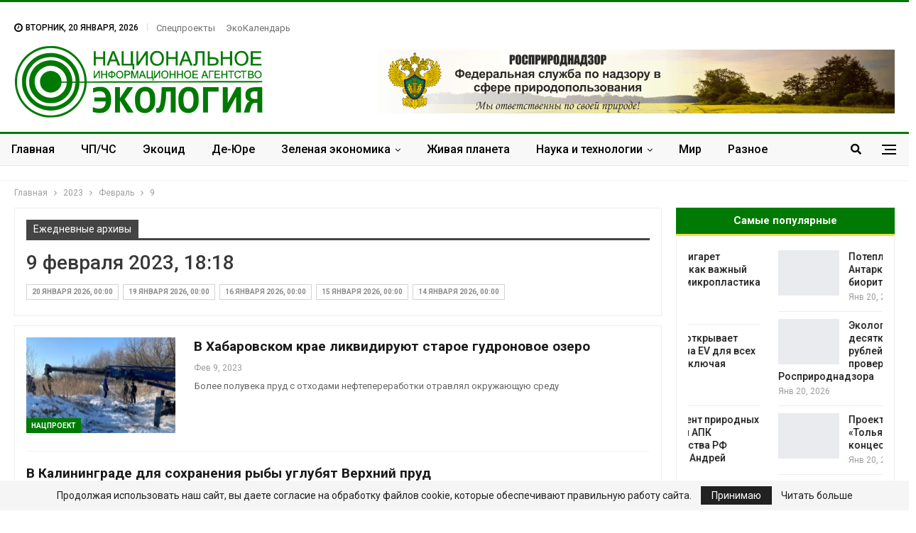

--- FILE ---
content_type: text/html; charset=UTF-8
request_url: https://nia.eco/2023/02/09/
body_size: 27755
content:
	<!DOCTYPE html>
		<!--[if IE 8]>
	<html class="ie ie8" lang="ru-RU"> <![endif]-->
	<!--[if IE 9]>
	<html class="ie ie9" lang="ru-RU"> <![endif]-->
	<!--[if gt IE 9]><!-->
<html lang="ru-RU"> <!--<![endif]-->
	<head>
		
		<meta charset="UTF-8">
		<meta http-equiv="X-UA-Compatible" content="IE=edge">
		<meta name="viewport" content="width=device-width, initial-scale=1.0">
		<link rel="pingback" href="https://nia.eco/xmlrpc.php"/>

		<!-- Критический CSS -->
		<style>
			html, body {
				margin: 0;
				padding: 0;
				font-family: 'Lato', sans-serif;
				color: #5f6569;
				background-color: #fff;
			}
			h1, h2, h3 {
				color: #2D2D2D;
				font-weight: 700;
				line-height: 1.2;
				margin: 0 0 10px;
			}
			.site-header .site-branding .logo {
				font-size: 50px;
				font-weight: 900;
				line-height: 1;
				margin: 10px 0;
				color: #333;
			}
			.main-navigation {
				display: flex;
				gap: 15px;
				font-weight: 600;
				font-size: 15px;
				justify-content: center;
				align-items: center;
				padding: 10px 0;
			}
			.main-navigation a {
				padding: 5px 10px;
				transition: all 0.3s ease;
			}
			.main-navigation a:hover {
				color: #000;
			}
			.site-header {
				background-color: #fff;
				padding: 20px 0;
				box-shadow: 0 1px 2px rgba(0,0,0,0.05);
			}
			.container {
				width: 95%;
				max-width: 1200px;
				margin: 0 auto;
			}
		</style>

		<!-- Асинхронная загрузка основного CSS -->
		<link rel="preload" href="https://nia.eco/wp-content/themes/publisher/style.css" as="style" onload="this.rel='stylesheet'">
		<noscript></noscript>

		<title>9 февраля 2023, 18:18 &#8902; НИА &quot;Экология&quot;</title><link rel="stylesheet" href="https://fonts.googleapis.com/css?family=Oswald%7COswald%3A400%2C300%7COpen%20Sans%3A700%2C400%2C400i%7CRoboto%3A700%2C400%7CRoboto%3A400%2C700%2C500%2C400italic&#038;display=swap" /><link rel="stylesheet" href="https://nia.eco/wp-content/cache/min/1/751b9e3c79d355b9d3a7c14ff5ca2187.css" media="all" data-minify="1" />
<meta name='robots' content='max-image-preview:large' />

<!-- This site is optimized with the Yoast SEO Premium plugin v13.3 - https://yoast.com/wordpress/plugins/seo/ -->
<meta name="robots" content="noindex,follow"/>
<meta property="og:locale" content="ru_RU" />
<meta property="og:type" content="object" />
<meta property="og:title" content="9 февраля 2023, 18:18 &#8902; НИА &quot;Экология&quot;" />
<meta property="og:url" content="https://nia.eco/2023/02/09/" />
<meta property="og:site_name" content="НИА &quot;Экология&quot;" />
<meta property="og:image" content="https://nia.eco/wp-content/uploads/2020/11/nia.jpg" />
<meta property="og:image:secure_url" content="https://nia.eco/wp-content/uploads/2020/11/nia.jpg" />
<meta property="og:image:width" content="264" />
<meta property="og:image:height" content="264" />
<meta name="twitter:card" content="summary" />
<meta name="twitter:title" content="9 февраля 2023, 18:18 &#8902; НИА &quot;Экология&quot;" />
<meta name="twitter:site" content="@eco_nia" />
<meta name="twitter:image" content="https://nia.eco/wp-content/uploads/2020/11/nia.jpg" />
<script type='application/ld+json' class='yoast-schema-graph yoast-schema-graph--main'>{"@context":"https://schema.org","@graph":[{"@type":"Organization","@id":"https://nia.eco/#organization","name":"\u041d\u0418\u0410 \"\u042d\u041a\u041e\u041b\u041e\u0413\u0418\u042f\"","url":"https://nia.eco/","sameAs":["https://www.facebook.com/nia.ecology","https://www.instagram.com/nia.eco/","https://twitter.com/eco_nia"],"logo":{"@type":"ImageObject","@id":"https://nia.eco/#logo","inLanguage":"ru-RU","url":false,"caption":"\u041d\u0418\u0410 \"\u042d\u041a\u041e\u041b\u041e\u0413\u0418\u042f\""},"image":{"@id":"https://nia.eco/#logo"}},{"@type":"WebSite","@id":"https://nia.eco/#website","url":"https://nia.eco/","name":"\u041d\u0418\u0410 &quot;\u042d\u043a\u043e\u043b\u043e\u0433\u0438\u044f&quot;","inLanguage":"ru-RU","description":"\u041d\u043e\u0432\u043e\u0441\u0442\u0438 \u044d\u043a\u043e\u043b\u043e\u0433\u0438\u0438 \u0420\u043e\u0441\u0441\u0438\u0438 \u0438 \u0437\u0430\u0440\u0443\u0431\u0435\u0436\u044c\u044f","publisher":{"@id":"https://nia.eco/#organization"},"potentialAction":[{"@type":"SearchAction","target":"https://nia.eco/?s={search_term_string}","query-input":"required name=search_term_string"}]},{"@type":"CollectionPage","@id":"https://nia.eco/2023/02/09/#webpage","url":"https://nia.eco/2023/02/09/","name":"9 \u0444\u0435\u0432\u0440\u0430\u043b\u044f 2023, 18:18 &#8902; \u041d\u0418\u0410 &quot;\u042d\u043a\u043e\u043b\u043e\u0433\u0438\u044f&quot;","isPartOf":{"@id":"https://nia.eco/#website"},"inLanguage":"ru-RU","breadcrumb":{"@id":"https://nia.eco/2023/02/09/#breadcrumb"}},{"@type":"BreadcrumbList","@id":"https://nia.eco/2023/02/09/#breadcrumb","itemListElement":[{"@type":"ListItem","position":1,"item":{"@type":"WebPage","@id":"https://nia.eco/","url":"https://nia.eco/","name":"\u0413\u043b\u0430\u0432\u043d\u0430\u044f"}},{"@type":"ListItem","position":2,"item":{"@type":"WebPage","@id":"https://nia.eco/2023/02/","url":"https://nia.eco/2023/02/","name":"\u0424\u0435\u0432\u0440\u0430\u043b\u044c 2023"}},{"@type":"ListItem","position":3,"item":{"@type":"WebPage","@id":"https://nia.eco/2023/02/09/","url":"https://nia.eco/2023/02/09/","name":" 9 \u0444\u0435\u0432\u0440\u0430\u043b\u044f 2023, 18:18"}}]}]}</script>
<!-- / Yoast SEO Premium plugin. -->

<link rel='dns-prefetch' href='//fonts.googleapis.com' />
<link href='https://fonts.gstatic.com' crossorigin rel='preconnect' />
<link rel="alternate" type="application/rss+xml" title="НИА &quot;Экология&quot; &raquo; Лента" href="https://nia.eco/feed/" />
<link rel="alternate" type="application/rss+xml" title="НИА &quot;Экология&quot; &raquo; Лента комментариев" href="https://nia.eco/comments/feed/" />
<style id='wp-img-auto-sizes-contain-inline-css' type='text/css'>
img:is([sizes=auto i],[sizes^="auto," i]){contain-intrinsic-size:3000px 1500px}
/*# sourceURL=wp-img-auto-sizes-contain-inline-css */
</style>
<style id='wp-emoji-styles-inline-css' type='text/css'>

	img.wp-smiley, img.emoji {
		display: inline !important;
		border: none !important;
		box-shadow: none !important;
		height: 1em !important;
		width: 1em !important;
		margin: 0 0.07em !important;
		vertical-align: -0.1em !important;
		background: none !important;
		padding: 0 !important;
	}
/*# sourceURL=wp-emoji-styles-inline-css */
</style>
<style id='wp-block-library-inline-css' type='text/css'>
:root{--wp-block-synced-color:#7a00df;--wp-block-synced-color--rgb:122,0,223;--wp-bound-block-color:var(--wp-block-synced-color);--wp-editor-canvas-background:#ddd;--wp-admin-theme-color:#007cba;--wp-admin-theme-color--rgb:0,124,186;--wp-admin-theme-color-darker-10:#006ba1;--wp-admin-theme-color-darker-10--rgb:0,107,160.5;--wp-admin-theme-color-darker-20:#005a87;--wp-admin-theme-color-darker-20--rgb:0,90,135;--wp-admin-border-width-focus:2px}@media (min-resolution:192dpi){:root{--wp-admin-border-width-focus:1.5px}}.wp-element-button{cursor:pointer}:root .has-very-light-gray-background-color{background-color:#eee}:root .has-very-dark-gray-background-color{background-color:#313131}:root .has-very-light-gray-color{color:#eee}:root .has-very-dark-gray-color{color:#313131}:root .has-vivid-green-cyan-to-vivid-cyan-blue-gradient-background{background:linear-gradient(135deg,#00d084,#0693e3)}:root .has-purple-crush-gradient-background{background:linear-gradient(135deg,#34e2e4,#4721fb 50%,#ab1dfe)}:root .has-hazy-dawn-gradient-background{background:linear-gradient(135deg,#faaca8,#dad0ec)}:root .has-subdued-olive-gradient-background{background:linear-gradient(135deg,#fafae1,#67a671)}:root .has-atomic-cream-gradient-background{background:linear-gradient(135deg,#fdd79a,#004a59)}:root .has-nightshade-gradient-background{background:linear-gradient(135deg,#330968,#31cdcf)}:root .has-midnight-gradient-background{background:linear-gradient(135deg,#020381,#2874fc)}:root{--wp--preset--font-size--normal:16px;--wp--preset--font-size--huge:42px}.has-regular-font-size{font-size:1em}.has-larger-font-size{font-size:2.625em}.has-normal-font-size{font-size:var(--wp--preset--font-size--normal)}.has-huge-font-size{font-size:var(--wp--preset--font-size--huge)}.has-text-align-center{text-align:center}.has-text-align-left{text-align:left}.has-text-align-right{text-align:right}.has-fit-text{white-space:nowrap!important}#end-resizable-editor-section{display:none}.aligncenter{clear:both}.items-justified-left{justify-content:flex-start}.items-justified-center{justify-content:center}.items-justified-right{justify-content:flex-end}.items-justified-space-between{justify-content:space-between}.screen-reader-text{border:0;clip-path:inset(50%);height:1px;margin:-1px;overflow:hidden;padding:0;position:absolute;width:1px;word-wrap:normal!important}.screen-reader-text:focus{background-color:#ddd;clip-path:none;color:#444;display:block;font-size:1em;height:auto;left:5px;line-height:normal;padding:15px 23px 14px;text-decoration:none;top:5px;width:auto;z-index:100000}html :where(.has-border-color){border-style:solid}html :where([style*=border-top-color]){border-top-style:solid}html :where([style*=border-right-color]){border-right-style:solid}html :where([style*=border-bottom-color]){border-bottom-style:solid}html :where([style*=border-left-color]){border-left-style:solid}html :where([style*=border-width]){border-style:solid}html :where([style*=border-top-width]){border-top-style:solid}html :where([style*=border-right-width]){border-right-style:solid}html :where([style*=border-bottom-width]){border-bottom-style:solid}html :where([style*=border-left-width]){border-left-style:solid}html :where(img[class*=wp-image-]){height:auto;max-width:100%}:where(figure){margin:0 0 1em}html :where(.is-position-sticky){--wp-admin--admin-bar--position-offset:var(--wp-admin--admin-bar--height,0px)}@media screen and (max-width:600px){html :where(.is-position-sticky){--wp-admin--admin-bar--position-offset:0px}}

/*# sourceURL=wp-block-library-inline-css */
</style><style id='global-styles-inline-css' type='text/css'>
:root{--wp--preset--aspect-ratio--square: 1;--wp--preset--aspect-ratio--4-3: 4/3;--wp--preset--aspect-ratio--3-4: 3/4;--wp--preset--aspect-ratio--3-2: 3/2;--wp--preset--aspect-ratio--2-3: 2/3;--wp--preset--aspect-ratio--16-9: 16/9;--wp--preset--aspect-ratio--9-16: 9/16;--wp--preset--color--black: #000000;--wp--preset--color--cyan-bluish-gray: #abb8c3;--wp--preset--color--white: #ffffff;--wp--preset--color--pale-pink: #f78da7;--wp--preset--color--vivid-red: #cf2e2e;--wp--preset--color--luminous-vivid-orange: #ff6900;--wp--preset--color--luminous-vivid-amber: #fcb900;--wp--preset--color--light-green-cyan: #7bdcb5;--wp--preset--color--vivid-green-cyan: #00d084;--wp--preset--color--pale-cyan-blue: #8ed1fc;--wp--preset--color--vivid-cyan-blue: #0693e3;--wp--preset--color--vivid-purple: #9b51e0;--wp--preset--gradient--vivid-cyan-blue-to-vivid-purple: linear-gradient(135deg,rgb(6,147,227) 0%,rgb(155,81,224) 100%);--wp--preset--gradient--light-green-cyan-to-vivid-green-cyan: linear-gradient(135deg,rgb(122,220,180) 0%,rgb(0,208,130) 100%);--wp--preset--gradient--luminous-vivid-amber-to-luminous-vivid-orange: linear-gradient(135deg,rgb(252,185,0) 0%,rgb(255,105,0) 100%);--wp--preset--gradient--luminous-vivid-orange-to-vivid-red: linear-gradient(135deg,rgb(255,105,0) 0%,rgb(207,46,46) 100%);--wp--preset--gradient--very-light-gray-to-cyan-bluish-gray: linear-gradient(135deg,rgb(238,238,238) 0%,rgb(169,184,195) 100%);--wp--preset--gradient--cool-to-warm-spectrum: linear-gradient(135deg,rgb(74,234,220) 0%,rgb(151,120,209) 20%,rgb(207,42,186) 40%,rgb(238,44,130) 60%,rgb(251,105,98) 80%,rgb(254,248,76) 100%);--wp--preset--gradient--blush-light-purple: linear-gradient(135deg,rgb(255,206,236) 0%,rgb(152,150,240) 100%);--wp--preset--gradient--blush-bordeaux: linear-gradient(135deg,rgb(254,205,165) 0%,rgb(254,45,45) 50%,rgb(107,0,62) 100%);--wp--preset--gradient--luminous-dusk: linear-gradient(135deg,rgb(255,203,112) 0%,rgb(199,81,192) 50%,rgb(65,88,208) 100%);--wp--preset--gradient--pale-ocean: linear-gradient(135deg,rgb(255,245,203) 0%,rgb(182,227,212) 50%,rgb(51,167,181) 100%);--wp--preset--gradient--electric-grass: linear-gradient(135deg,rgb(202,248,128) 0%,rgb(113,206,126) 100%);--wp--preset--gradient--midnight: linear-gradient(135deg,rgb(2,3,129) 0%,rgb(40,116,252) 100%);--wp--preset--font-size--small: 13px;--wp--preset--font-size--medium: 20px;--wp--preset--font-size--large: 36px;--wp--preset--font-size--x-large: 42px;--wp--preset--spacing--20: 0.44rem;--wp--preset--spacing--30: 0.67rem;--wp--preset--spacing--40: 1rem;--wp--preset--spacing--50: 1.5rem;--wp--preset--spacing--60: 2.25rem;--wp--preset--spacing--70: 3.38rem;--wp--preset--spacing--80: 5.06rem;--wp--preset--shadow--natural: 6px 6px 9px rgba(0, 0, 0, 0.2);--wp--preset--shadow--deep: 12px 12px 50px rgba(0, 0, 0, 0.4);--wp--preset--shadow--sharp: 6px 6px 0px rgba(0, 0, 0, 0.2);--wp--preset--shadow--outlined: 6px 6px 0px -3px rgb(255, 255, 255), 6px 6px rgb(0, 0, 0);--wp--preset--shadow--crisp: 6px 6px 0px rgb(0, 0, 0);}:where(.is-layout-flex){gap: 0.5em;}:where(.is-layout-grid){gap: 0.5em;}body .is-layout-flex{display: flex;}.is-layout-flex{flex-wrap: wrap;align-items: center;}.is-layout-flex > :is(*, div){margin: 0;}body .is-layout-grid{display: grid;}.is-layout-grid > :is(*, div){margin: 0;}:where(.wp-block-columns.is-layout-flex){gap: 2em;}:where(.wp-block-columns.is-layout-grid){gap: 2em;}:where(.wp-block-post-template.is-layout-flex){gap: 1.25em;}:where(.wp-block-post-template.is-layout-grid){gap: 1.25em;}.has-black-color{color: var(--wp--preset--color--black) !important;}.has-cyan-bluish-gray-color{color: var(--wp--preset--color--cyan-bluish-gray) !important;}.has-white-color{color: var(--wp--preset--color--white) !important;}.has-pale-pink-color{color: var(--wp--preset--color--pale-pink) !important;}.has-vivid-red-color{color: var(--wp--preset--color--vivid-red) !important;}.has-luminous-vivid-orange-color{color: var(--wp--preset--color--luminous-vivid-orange) !important;}.has-luminous-vivid-amber-color{color: var(--wp--preset--color--luminous-vivid-amber) !important;}.has-light-green-cyan-color{color: var(--wp--preset--color--light-green-cyan) !important;}.has-vivid-green-cyan-color{color: var(--wp--preset--color--vivid-green-cyan) !important;}.has-pale-cyan-blue-color{color: var(--wp--preset--color--pale-cyan-blue) !important;}.has-vivid-cyan-blue-color{color: var(--wp--preset--color--vivid-cyan-blue) !important;}.has-vivid-purple-color{color: var(--wp--preset--color--vivid-purple) !important;}.has-black-background-color{background-color: var(--wp--preset--color--black) !important;}.has-cyan-bluish-gray-background-color{background-color: var(--wp--preset--color--cyan-bluish-gray) !important;}.has-white-background-color{background-color: var(--wp--preset--color--white) !important;}.has-pale-pink-background-color{background-color: var(--wp--preset--color--pale-pink) !important;}.has-vivid-red-background-color{background-color: var(--wp--preset--color--vivid-red) !important;}.has-luminous-vivid-orange-background-color{background-color: var(--wp--preset--color--luminous-vivid-orange) !important;}.has-luminous-vivid-amber-background-color{background-color: var(--wp--preset--color--luminous-vivid-amber) !important;}.has-light-green-cyan-background-color{background-color: var(--wp--preset--color--light-green-cyan) !important;}.has-vivid-green-cyan-background-color{background-color: var(--wp--preset--color--vivid-green-cyan) !important;}.has-pale-cyan-blue-background-color{background-color: var(--wp--preset--color--pale-cyan-blue) !important;}.has-vivid-cyan-blue-background-color{background-color: var(--wp--preset--color--vivid-cyan-blue) !important;}.has-vivid-purple-background-color{background-color: var(--wp--preset--color--vivid-purple) !important;}.has-black-border-color{border-color: var(--wp--preset--color--black) !important;}.has-cyan-bluish-gray-border-color{border-color: var(--wp--preset--color--cyan-bluish-gray) !important;}.has-white-border-color{border-color: var(--wp--preset--color--white) !important;}.has-pale-pink-border-color{border-color: var(--wp--preset--color--pale-pink) !important;}.has-vivid-red-border-color{border-color: var(--wp--preset--color--vivid-red) !important;}.has-luminous-vivid-orange-border-color{border-color: var(--wp--preset--color--luminous-vivid-orange) !important;}.has-luminous-vivid-amber-border-color{border-color: var(--wp--preset--color--luminous-vivid-amber) !important;}.has-light-green-cyan-border-color{border-color: var(--wp--preset--color--light-green-cyan) !important;}.has-vivid-green-cyan-border-color{border-color: var(--wp--preset--color--vivid-green-cyan) !important;}.has-pale-cyan-blue-border-color{border-color: var(--wp--preset--color--pale-cyan-blue) !important;}.has-vivid-cyan-blue-border-color{border-color: var(--wp--preset--color--vivid-cyan-blue) !important;}.has-vivid-purple-border-color{border-color: var(--wp--preset--color--vivid-purple) !important;}.has-vivid-cyan-blue-to-vivid-purple-gradient-background{background: var(--wp--preset--gradient--vivid-cyan-blue-to-vivid-purple) !important;}.has-light-green-cyan-to-vivid-green-cyan-gradient-background{background: var(--wp--preset--gradient--light-green-cyan-to-vivid-green-cyan) !important;}.has-luminous-vivid-amber-to-luminous-vivid-orange-gradient-background{background: var(--wp--preset--gradient--luminous-vivid-amber-to-luminous-vivid-orange) !important;}.has-luminous-vivid-orange-to-vivid-red-gradient-background{background: var(--wp--preset--gradient--luminous-vivid-orange-to-vivid-red) !important;}.has-very-light-gray-to-cyan-bluish-gray-gradient-background{background: var(--wp--preset--gradient--very-light-gray-to-cyan-bluish-gray) !important;}.has-cool-to-warm-spectrum-gradient-background{background: var(--wp--preset--gradient--cool-to-warm-spectrum) !important;}.has-blush-light-purple-gradient-background{background: var(--wp--preset--gradient--blush-light-purple) !important;}.has-blush-bordeaux-gradient-background{background: var(--wp--preset--gradient--blush-bordeaux) !important;}.has-luminous-dusk-gradient-background{background: var(--wp--preset--gradient--luminous-dusk) !important;}.has-pale-ocean-gradient-background{background: var(--wp--preset--gradient--pale-ocean) !important;}.has-electric-grass-gradient-background{background: var(--wp--preset--gradient--electric-grass) !important;}.has-midnight-gradient-background{background: var(--wp--preset--gradient--midnight) !important;}.has-small-font-size{font-size: var(--wp--preset--font-size--small) !important;}.has-medium-font-size{font-size: var(--wp--preset--font-size--medium) !important;}.has-large-font-size{font-size: var(--wp--preset--font-size--large) !important;}.has-x-large-font-size{font-size: var(--wp--preset--font-size--x-large) !important;}
/*# sourceURL=global-styles-inline-css */
</style>

<style id='classic-theme-styles-inline-css' type='text/css'>
/*! This file is auto-generated */
.wp-block-button__link{color:#fff;background-color:#32373c;border-radius:9999px;box-shadow:none;text-decoration:none;padding:calc(.667em + 2px) calc(1.333em + 2px);font-size:1.125em}.wp-block-file__button{background:#32373c;color:#fff;text-decoration:none}
/*# sourceURL=/wp-includes/css/classic-themes.min.css */
</style>












<style id='evo_dynamic_styles-inline-css' type='text/css'>
.eventon_events_list .eventon_list_event .desc_trig, .evopop_top{background-color:#ffffff}.eventon_events_list .eventon_list_event .desc_trig:hover{background-color:#fbfbfb}.ajde_evcal_calendar .calendar_header p,
				.ajde_evcal_calendar .evcal_evdata_row .evcal_evdata_cell h3.evo_h3,
				.evo_lightbox_content h3.evo_h3,
				body .ajde_evcal_calendar h4.evo_h4, 
				.evo_content_in h4.evo_h4,
				.evo_metarow_ICS .evcal_evdata_cell p a,
				.eventon_events_list .eventon_list_event .evcal_desc span.evcal_desc2, 
				.eventon_list_event .evcal_desc span.evcal_event_title,
				.evcal_desc span.evcal_desc2,	
				.evo_metarow_ICS .evcal_evdata_cell p a, 
				.evo_metarow_learnMICS .evcal_col50 .evcal_evdata_cell p a,
				.eventon_list_event .evo_metarow_locImg p.evoLOCtxt .evo_loc_text_title,		
				.evo_clik_row .evo_h3,
				.evotax_term_card .evotax_term_details h2, 
				.evotax_term_card h3.evotax_term_subtitle,
				.ajde_evcal_calendar .evo_sort_btn,
				.eventon_main_section  #evcal_cur,	
				.ajde_evcal_calendar .calendar_header p.evo_month_title,		
				.ajde_evcal_calendar .eventon_events_list .evcal_month_line p,
				.eventon_events_list .eventon_list_event .evcal_cblock,			
				.ajde_evcal_calendar .evcal_month_line,
				.eventon_event .event_excerpt_in h3{font-family:roboto, 'arial narrow'}.ajde_evcal_calendar .eventon_events_list p,
				.eventon_events_list .eventon_list_event .evcal_desc span, 
				.evo_pop_body .evcal_desc span,
				.eventon_events_list .eventon_list_event .evcal_desc span.evcal_event_subtitle, 
				.evo_pop_body .evcal_desc span.evcal_event_subtitle,
				.ajde_evcal_calendar .eventon_list_event .event_description .evcal_btn, 
				.evo_pop_body .evcal_btn, .evcal_btn,
				.eventon_events_list .eventon_list_event .cancel_event .evo_event_headers, 
				.evo_pop_body .evo_event_headers.canceled,
				.eventon_events_list .eventon_list_event .evcal_list_a .evo_above_title span,
				.evo_pop_body .evcal_list_a .evo_above_title span,
				.evcal_evdata_row.evcal_event_details .evcal_evdata_cell p,
				#evcal_list .eventon_list_event .evoInput, .evo_pop_body .evoInput,
				.evcal_evdata_row .evcal_evdata_cell p, 
				#evcal_list .eventon_list_event p.no_events,
				.ajde_evcal_calendar .eventon_events_list .eventon_desc_in ul,
				.evoGuideCall em,
				.evo_cal_above span,
				.ajde_evcal_calendar .calendar_header .evo_j_dates .legend,
				.eventon_sort_line p, .eventon_filter_line p{font-family:'open sans', 'arial narrow'}.ajde_evcal_calendar .evo_sort_btn, .eventon_sf_field p, .evo_srt_sel p.fa{color:#B8B8B8}.ajde_evcal_calendar .evo_sort_btn:hover{color:#d8d8d8}#evcal_list .eventon_list_event .evcal_desc em,  .evo_lightboxes .evcal_desc em{color:#8c8c8c}#evcal_list .eventon_list_event .evcal_desc em a{color:#c8c8c8}
				#evcal_list .eventon_list_event .event_description .evcal_btn, .evo_pop_body .evcal_btn{color:#ffffff;background:#237ebd;}#evcal_list .eventon_list_event .event_description .evcal_btn:hover, .evo_pop_body .evcal_btn:hover{color:#ffffff;background:#237ebd;}.evcal_evdata_row .evcal_evdata_icons i, .evcal_evdata_row .evcal_evdata_custometa_icons i{color:#6B6B6B;font-size:18px;}.evcal_evdata_row .evcal_evdata_cell h3, .evo_clik_row .evo_h3{font-size:18px}#evcal_list .eventon_list_event .evcal_cblock, .evo_lightboxes .evo_pop_body .evcal_cblock{color:#3cc23c}.evcal_evdata_row .evcal_evdata_cell h2, .evcal_evdata_row .evcal_evdata_cell h3, .evorow .evo_clik_row h3, 
			.evcal_evdata_row .evcal_evdata_cell h3 a{color:#6B6B6B}#evcal_list .eventon_list_event .evcal_eventcard p, 
				.ajde_evcal_calendar .eventon_events_list .eventon_desc_in ul,
				.evo_lightboxes .evo_pop_body .evcal_evdata_row .evcal_evdata_cell p,
				.evo_lightboxes .evcal_evdata_cell p a{color:#656565}.ajde_evcal_calendar #evcal_head.calendar_header #evcal_cur, .ajde_evcal_calendar .evcal_month_line p{color:#35e33a}.eventon_events_list .eventon_list_event .event_description, .evo_lightbox.eventcard .evo_lightbox_body{background-color:#fdfdfd}.evo_clik_row:hover{background-color:#fffbed}.event_description .bordb, #evcal_list .bordb, .eventon_events_list .eventon_list_event .event_description, .bordr, #evcal_list, .evo_pop_body .bordb{border-color:#f1f1f1}.eventon_events_list .eventon_list_event .evcal_list_a:after,  
			.evcal_list_a:after{background-color:#e5e5e5}.eventon_events_list .eventon_list_event .evcal_list_a.featured_event{background-color:#fff6e2}.eventon_events_list .eventon_list_event .evcal_list_a.featured_event:hover{background-color:#ffecc5}#eventon_loadbar_section, .evopop_top{border-color:#e5e5e5}.eventon_events_list .eventon_list_event .evcal_desc span.evo_above_title span.featured, .evo_pop_body .evcal_desc span.evo_above_title span.featured{color:#ffffff;background-color:#ffcb55;}.event_description .evcal_close{background-color:#f7f7f7}.event_description .evcal_close:hover{background-color:#f1f1f1}#evcal_list .evorow.getdirections, .evo_pop_body .evorow.getdirections{background-color:#ffffff}#evcal_list .evorow.getdirections .evoInput, .evo_pop_body .evorow.getdirections .evoInput{color:#888888}#evcal_list .evorow.getdirections .evcalicon_9 i, .evo_pop_body .evorow.getdirections .evcalicon_9 i{color:#858585}#evcal_list .eventon_list_event .evcal_desc span.evcal_event_title, 
				.ajde_evcal_calendar.boxy.boxstyle1 #evcal_list .eventon_list_event .evcal_desc span.evcal_event_title,
				.evo_lightboxes .evo_pop_body .evcal_desc span.evcal_desc2{color:#6B6B6B}.ajde_evcal_calendar.boxy #evcal_list .eventon_list_event .evcal_desc span.evcal_event_title{color:#ffffff}.eventon_events_list .eventon_list_event .evcal_desc span.evcal_event_subtitle, 
				.evo_lightboxes .evo_pop_body .evcal_desc span.evcal_event_subtitle{color:#6B6B6B}.fp_popup_option i{color:#999;font-size:22px;}.evo_cal_above span{color:#ffffff;background-color:#ADADAD;}.evo_cal_above span:hover{color:#ffffff;background-color:#d3d3d3;}.evo_cal_above span.evo-gototoday-btn{color:#ffffff;background-color:#ADADAD;}.evo_cal_above span.evo-gototoday-btn:hover{color:#ffffff;background-color:#d3d3d3;}.ajde_evcal_calendar .calendar_header .evo_j_dates .legend a{color:#a0a09f;background-color:#f5f5f5;}.ajde_evcal_calendar .calendar_header .evo_j_dates .legend a:hover{color:#a0a09f;background-color:#e6e6e6;}.ajde_evcal_calendar .calendar_header .evo_j_dates .legend a.current{color:#ffffff;background-color:#CFCFCF;}.ajde_evcal_calendar .calendar_header .evo_j_dates .legend a.set{color:#ffffff;background-color:#f79191;}.ajde_evcal_calendar .calendar_header .evcal_arrows{color:#e2e2e2;border-color:#e2e2e2;background-color:#ffffff;}.ajde_evcal_calendar .calendar_header .evcal_arrows:hover{color:#e2e2e2;border-color:#e2e2e2;background-color:#ededed;}.ajde_evcal_calendar .calendar_header .evcal_arrows .fa{color:#e2e2e2}.ajde_evcal_calendar .calendar_header .evcal_arrows:hover .fa{color:#ffffff}.eventon_events_list .eventon_list_event .evcal_desc span.evo_above_title span, .evo_pop_body .evcal_desc span.evo_above_title span{color:#ffffff;background-color:#F79191;}.eventon_events_list .eventon_list_event .evcal_desc span.evo_above_title span.canceled, .evo_pop_body .evcal_desc span.evo_above_title span.canceled{color:#ffffff;background-color:#F79191;}.eventon_events_list .eventon_list_event .evcal_desc span.evo_above_title span.postponed, .evo_pop_body .evcal_desc span.evo_above_title span.postponed{color:#ffffff;background-color:#e3784b;}.eventon_events_list .eventon_list_event .evcal_desc span.evo_above_title span.movedonline, .evo_pop_body .evcal_desc span.evo_above_title span.movedonline{color:#ffffff;background-color:#6edccd;}.eventon_events_list .eventon_list_event .evcal_desc span.evo_above_title span.rescheduled, .evo_pop_body .evcal_desc span.evo_above_title span.rescheduled{color:#ffffff;background-color:#67ef78;}.eventon_events_list .eventon_list_event .cancel_event.evcal_list_a{color:#ffffff;background:repeating-linear-gradient(45deg,#FDF2F2,#FDF2F2 10px,#FAFAFA 10px,#FAFAFA 20px);}#eventon_loadbar{background-color:#efefef}#eventon_loadbar:before{background-color:#f5b87a}.evcal_desc .evcal_desc3 em.evocmd_button, #evcal_list .evcal_desc .evcal_desc3 em.evocmd_button{color:#ffffff;background-color:#237dbd;}.evo_repeat_series_dates span{color:#656565;background-color:#dedede;}.evo_metarow_socialmedia a.evo_ss:hover{background-color:#9e9e9e;}.evo_metarow_socialmedia a.evo_ss i{color:#888686;}.evo_metarow_socialmedia a.evo_ss:hover i{color:#ffffff;}.evo_metarow_socialmedia .evo_sm{border-color:#cdcdcd}.eventon_events_list .evoShow_more_events span{background-color:#e6e6e6;color:#ffffff;}body .EVOSR_section a.evo_do_search, body a.evosr_search_btn, .evo_search_bar_in a.evosr_search_btn{color:#3d3d3d}body .EVOSR_section a.evo_do_search:hover, body a.evosr_search_btn:hover, .evo_search_bar_in a.evosr_search_btn:hover{color:#bbbbbb}.EVOSR_section input, .evo_search_bar input{border-color:#EDEDED;background-color:#F2F2F2;}.evosr_blur{background-color:#f9d789;color:#14141E;}.evosr_blur{background-color:#e6e6e6;color:#ffffff;}.evo_search_results_count span{background-color:#d2d2d2;color:#ffffff;}.EVOSR_section input:hover, .evo_search_bar input:hover{color:#c5c5c5}.evo_search_results_count{color:#14141E}.evcal_event_details .evcal_evdata_cell .eventon_details_shading_bot{
		background: -moz-linear-gradient(top,  rgba(253,253,253,0) 0%, rgba(253,253,253,0.01) 1%, rgba(253,253,253,1) 100%); /* FF3.6+ */
background: -webkit-gradient(linear, left top, left bottom, color-stop(0%,rgba(253,253,253,0)), color-stop(1%,rgba(253,253,253,0.01)), color-stop(100%,rgba(253,253,253,1))); /* Chrome,Safari4+ */
background: -webkit-linear-gradient(top,  rgba(253,253,2534,0) 0%,rgba(253,253,253,0.01) 1%,rgba(253,253,253,1) 100%); /* Chrome10+,Safari5.1+ */
background: -o-linear-gradient(top,  rgba(253,253,253,0) 0%,rgba(253,253,253,0.01) 1%,rgba(253,253,253,1) 100%); /* Opera 11.10+ */
background: -ms-linear-gradient(top,  rgba(253,253,253,0) 0%,rgba(253,253,253,0.01) 1%,rgba(253,253,253,1) 100%); /* IE10+ */
background: linear-gradient(to bottom,  rgba(253,253,253,0) 0%,rgba(253,253,253,0.01) 1%,rgba(253,253,253,1) 100%); /* W3C */
filter: progid:DXImageTransform.Microsoft.gradient( startColorstr='#00fdfdfd', endColorstr='#fdfdfd',GradientType=0 ); /* IE6-9 */
	}#evcal_widget .eventon_events_list .eventon_list_event .evcal_desc .evcal_desc_info em{
				color:#8c8c8c
			}
.eventon_events_list .eventon_list_event .desc_trig, .evopop_top{background-color:#ffffff}.eventon_events_list .eventon_list_event .desc_trig:hover{background-color:#fbfbfb}.ajde_evcal_calendar .calendar_header p,
				.ajde_evcal_calendar .evcal_evdata_row .evcal_evdata_cell h3.evo_h3,
				.evo_lightbox_content h3.evo_h3,
				body .ajde_evcal_calendar h4.evo_h4, 
				.evo_content_in h4.evo_h4,
				.evo_metarow_ICS .evcal_evdata_cell p a,
				.eventon_events_list .eventon_list_event .evcal_desc span.evcal_desc2, 
				.eventon_list_event .evcal_desc span.evcal_event_title,
				.evcal_desc span.evcal_desc2,	
				.evo_metarow_ICS .evcal_evdata_cell p a, 
				.evo_metarow_learnMICS .evcal_col50 .evcal_evdata_cell p a,
				.eventon_list_event .evo_metarow_locImg p.evoLOCtxt .evo_loc_text_title,		
				.evo_clik_row .evo_h3,
				.evotax_term_card .evotax_term_details h2, 
				.evotax_term_card h3.evotax_term_subtitle,
				.ajde_evcal_calendar .evo_sort_btn,
				.eventon_main_section  #evcal_cur,	
				.ajde_evcal_calendar .calendar_header p.evo_month_title,		
				.ajde_evcal_calendar .eventon_events_list .evcal_month_line p,
				.eventon_events_list .eventon_list_event .evcal_cblock,			
				.ajde_evcal_calendar .evcal_month_line,
				.eventon_event .event_excerpt_in h3{font-family:roboto, 'arial narrow'}.ajde_evcal_calendar .eventon_events_list p,
				.eventon_events_list .eventon_list_event .evcal_desc span, 
				.evo_pop_body .evcal_desc span,
				.eventon_events_list .eventon_list_event .evcal_desc span.evcal_event_subtitle, 
				.evo_pop_body .evcal_desc span.evcal_event_subtitle,
				.ajde_evcal_calendar .eventon_list_event .event_description .evcal_btn, 
				.evo_pop_body .evcal_btn, .evcal_btn,
				.eventon_events_list .eventon_list_event .cancel_event .evo_event_headers, 
				.evo_pop_body .evo_event_headers.canceled,
				.eventon_events_list .eventon_list_event .evcal_list_a .evo_above_title span,
				.evo_pop_body .evcal_list_a .evo_above_title span,
				.evcal_evdata_row.evcal_event_details .evcal_evdata_cell p,
				#evcal_list .eventon_list_event .evoInput, .evo_pop_body .evoInput,
				.evcal_evdata_row .evcal_evdata_cell p, 
				#evcal_list .eventon_list_event p.no_events,
				.ajde_evcal_calendar .eventon_events_list .eventon_desc_in ul,
				.evoGuideCall em,
				.evo_cal_above span,
				.ajde_evcal_calendar .calendar_header .evo_j_dates .legend,
				.eventon_sort_line p, .eventon_filter_line p{font-family:'open sans', 'arial narrow'}.ajde_evcal_calendar .evo_sort_btn, .eventon_sf_field p, .evo_srt_sel p.fa{color:#B8B8B8}.ajde_evcal_calendar .evo_sort_btn:hover{color:#d8d8d8}#evcal_list .eventon_list_event .evcal_desc em,  .evo_lightboxes .evcal_desc em{color:#8c8c8c}#evcal_list .eventon_list_event .evcal_desc em a{color:#c8c8c8}
				#evcal_list .eventon_list_event .event_description .evcal_btn, .evo_pop_body .evcal_btn{color:#ffffff;background:#237ebd;}#evcal_list .eventon_list_event .event_description .evcal_btn:hover, .evo_pop_body .evcal_btn:hover{color:#ffffff;background:#237ebd;}.evcal_evdata_row .evcal_evdata_icons i, .evcal_evdata_row .evcal_evdata_custometa_icons i{color:#6B6B6B;font-size:18px;}.evcal_evdata_row .evcal_evdata_cell h3, .evo_clik_row .evo_h3{font-size:18px}#evcal_list .eventon_list_event .evcal_cblock, .evo_lightboxes .evo_pop_body .evcal_cblock{color:#3cc23c}.evcal_evdata_row .evcal_evdata_cell h2, .evcal_evdata_row .evcal_evdata_cell h3, .evorow .evo_clik_row h3, 
			.evcal_evdata_row .evcal_evdata_cell h3 a{color:#6B6B6B}#evcal_list .eventon_list_event .evcal_eventcard p, 
				.ajde_evcal_calendar .eventon_events_list .eventon_desc_in ul,
				.evo_lightboxes .evo_pop_body .evcal_evdata_row .evcal_evdata_cell p,
				.evo_lightboxes .evcal_evdata_cell p a{color:#656565}.ajde_evcal_calendar #evcal_head.calendar_header #evcal_cur, .ajde_evcal_calendar .evcal_month_line p{color:#35e33a}.eventon_events_list .eventon_list_event .event_description, .evo_lightbox.eventcard .evo_lightbox_body{background-color:#fdfdfd}.evo_clik_row:hover{background-color:#fffbed}.event_description .bordb, #evcal_list .bordb, .eventon_events_list .eventon_list_event .event_description, .bordr, #evcal_list, .evo_pop_body .bordb{border-color:#f1f1f1}.eventon_events_list .eventon_list_event .evcal_list_a:after,  
			.evcal_list_a:after{background-color:#e5e5e5}.eventon_events_list .eventon_list_event .evcal_list_a.featured_event{background-color:#fff6e2}.eventon_events_list .eventon_list_event .evcal_list_a.featured_event:hover{background-color:#ffecc5}#eventon_loadbar_section, .evopop_top{border-color:#e5e5e5}.eventon_events_list .eventon_list_event .evcal_desc span.evo_above_title span.featured, .evo_pop_body .evcal_desc span.evo_above_title span.featured{color:#ffffff;background-color:#ffcb55;}.event_description .evcal_close{background-color:#f7f7f7}.event_description .evcal_close:hover{background-color:#f1f1f1}#evcal_list .evorow.getdirections, .evo_pop_body .evorow.getdirections{background-color:#ffffff}#evcal_list .evorow.getdirections .evoInput, .evo_pop_body .evorow.getdirections .evoInput{color:#888888}#evcal_list .evorow.getdirections .evcalicon_9 i, .evo_pop_body .evorow.getdirections .evcalicon_9 i{color:#858585}#evcal_list .eventon_list_event .evcal_desc span.evcal_event_title, 
				.ajde_evcal_calendar.boxy.boxstyle1 #evcal_list .eventon_list_event .evcal_desc span.evcal_event_title,
				.evo_lightboxes .evo_pop_body .evcal_desc span.evcal_desc2{color:#6B6B6B}.ajde_evcal_calendar.boxy #evcal_list .eventon_list_event .evcal_desc span.evcal_event_title{color:#ffffff}.eventon_events_list .eventon_list_event .evcal_desc span.evcal_event_subtitle, 
				.evo_lightboxes .evo_pop_body .evcal_desc span.evcal_event_subtitle{color:#6B6B6B}.fp_popup_option i{color:#999;font-size:22px;}.evo_cal_above span{color:#ffffff;background-color:#ADADAD;}.evo_cal_above span:hover{color:#ffffff;background-color:#d3d3d3;}.evo_cal_above span.evo-gototoday-btn{color:#ffffff;background-color:#ADADAD;}.evo_cal_above span.evo-gototoday-btn:hover{color:#ffffff;background-color:#d3d3d3;}.ajde_evcal_calendar .calendar_header .evo_j_dates .legend a{color:#a0a09f;background-color:#f5f5f5;}.ajde_evcal_calendar .calendar_header .evo_j_dates .legend a:hover{color:#a0a09f;background-color:#e6e6e6;}.ajde_evcal_calendar .calendar_header .evo_j_dates .legend a.current{color:#ffffff;background-color:#CFCFCF;}.ajde_evcal_calendar .calendar_header .evo_j_dates .legend a.set{color:#ffffff;background-color:#f79191;}.ajde_evcal_calendar .calendar_header .evcal_arrows{color:#e2e2e2;border-color:#e2e2e2;background-color:#ffffff;}.ajde_evcal_calendar .calendar_header .evcal_arrows:hover{color:#e2e2e2;border-color:#e2e2e2;background-color:#ededed;}.ajde_evcal_calendar .calendar_header .evcal_arrows .fa{color:#e2e2e2}.ajde_evcal_calendar .calendar_header .evcal_arrows:hover .fa{color:#ffffff}.eventon_events_list .eventon_list_event .evcal_desc span.evo_above_title span, .evo_pop_body .evcal_desc span.evo_above_title span{color:#ffffff;background-color:#F79191;}.eventon_events_list .eventon_list_event .evcal_desc span.evo_above_title span.canceled, .evo_pop_body .evcal_desc span.evo_above_title span.canceled{color:#ffffff;background-color:#F79191;}.eventon_events_list .eventon_list_event .evcal_desc span.evo_above_title span.postponed, .evo_pop_body .evcal_desc span.evo_above_title span.postponed{color:#ffffff;background-color:#e3784b;}.eventon_events_list .eventon_list_event .evcal_desc span.evo_above_title span.movedonline, .evo_pop_body .evcal_desc span.evo_above_title span.movedonline{color:#ffffff;background-color:#6edccd;}.eventon_events_list .eventon_list_event .evcal_desc span.evo_above_title span.rescheduled, .evo_pop_body .evcal_desc span.evo_above_title span.rescheduled{color:#ffffff;background-color:#67ef78;}.eventon_events_list .eventon_list_event .cancel_event.evcal_list_a{color:#ffffff;background:repeating-linear-gradient(45deg,#FDF2F2,#FDF2F2 10px,#FAFAFA 10px,#FAFAFA 20px);}#eventon_loadbar{background-color:#efefef}#eventon_loadbar:before{background-color:#f5b87a}.evcal_desc .evcal_desc3 em.evocmd_button, #evcal_list .evcal_desc .evcal_desc3 em.evocmd_button{color:#ffffff;background-color:#237dbd;}.evo_repeat_series_dates span{color:#656565;background-color:#dedede;}.evo_metarow_socialmedia a.evo_ss:hover{background-color:#9e9e9e;}.evo_metarow_socialmedia a.evo_ss i{color:#888686;}.evo_metarow_socialmedia a.evo_ss:hover i{color:#ffffff;}.evo_metarow_socialmedia .evo_sm{border-color:#cdcdcd}.eventon_events_list .evoShow_more_events span{background-color:#e6e6e6;color:#ffffff;}body .EVOSR_section a.evo_do_search, body a.evosr_search_btn, .evo_search_bar_in a.evosr_search_btn{color:#3d3d3d}body .EVOSR_section a.evo_do_search:hover, body a.evosr_search_btn:hover, .evo_search_bar_in a.evosr_search_btn:hover{color:#bbbbbb}.EVOSR_section input, .evo_search_bar input{border-color:#EDEDED;background-color:#F2F2F2;}.evosr_blur{background-color:#f9d789;color:#14141E;}.evosr_blur{background-color:#e6e6e6;color:#ffffff;}.evo_search_results_count span{background-color:#d2d2d2;color:#ffffff;}.EVOSR_section input:hover, .evo_search_bar input:hover{color:#c5c5c5}.evo_search_results_count{color:#14141E}.evcal_event_details .evcal_evdata_cell .eventon_details_shading_bot{
		background: -moz-linear-gradient(top,  rgba(253,253,253,0) 0%, rgba(253,253,253,0.01) 1%, rgba(253,253,253,1) 100%); /* FF3.6+ */
background: -webkit-gradient(linear, left top, left bottom, color-stop(0%,rgba(253,253,253,0)), color-stop(1%,rgba(253,253,253,0.01)), color-stop(100%,rgba(253,253,253,1))); /* Chrome,Safari4+ */
background: -webkit-linear-gradient(top,  rgba(253,253,2534,0) 0%,rgba(253,253,253,0.01) 1%,rgba(253,253,253,1) 100%); /* Chrome10+,Safari5.1+ */
background: -o-linear-gradient(top,  rgba(253,253,253,0) 0%,rgba(253,253,253,0.01) 1%,rgba(253,253,253,1) 100%); /* Opera 11.10+ */
background: -ms-linear-gradient(top,  rgba(253,253,253,0) 0%,rgba(253,253,253,0.01) 1%,rgba(253,253,253,1) 100%); /* IE10+ */
background: linear-gradient(to bottom,  rgba(253,253,253,0) 0%,rgba(253,253,253,0.01) 1%,rgba(253,253,253,1) 100%); /* W3C */
filter: progid:DXImageTransform.Microsoft.gradient( startColorstr='#00fdfdfd', endColorstr='#fdfdfd',GradientType=0 ); /* IE6-9 */
	}#evcal_widget .eventon_events_list .eventon_list_event .evcal_desc .evcal_desc_info em{
				color:#8c8c8c
			}
/*# sourceURL=evo_dynamic_styles-inline-css */
</style>







<style id='rocket-lazyload-inline-css' type='text/css'>
.rll-youtube-player{position:relative;padding-bottom:56.23%;height:0;overflow:hidden;max-width:100%;}.rll-youtube-player iframe{position:absolute;top:0;left:0;width:100%;height:100%;z-index:100;background:0 0}.rll-youtube-player img{bottom:0;display:block;left:0;margin:auto;max-width:100%;width:100%;position:absolute;right:0;top:0;border:none;height:auto;cursor:pointer;-webkit-transition:.4s all;-moz-transition:.4s all;transition:.4s all}.rll-youtube-player img:hover{-webkit-filter:brightness(75%)}.rll-youtube-player .play{height:72px;width:72px;left:50%;top:50%;margin-left:-36px;margin-top:-36px;position:absolute;background:url(https://nia.eco/wp-content/plugins/wp-rocket/assets/img/youtube.png) no-repeat;cursor:pointer}
/*# sourceURL=rocket-lazyload-inline-css */
</style>
<script type="text/javascript" src="//nia.eco/wp-includes/js/jquery/jquery.min.js?ver=3.7.1" id="jquery-core-js"></script>
<link rel="https://api.w.org/" href="https://nia.eco/wp-json/" /><link rel="EditURI" type="application/rsd+xml" title="RSD" href="https://nia.eco/xmlrpc.php?rsd" />

		<!-- GA Google Analytics @ https://m0n.co/ga -->
		<script>
			(function(i,s,o,g,r,a,m){i['GoogleAnalyticsObject']=r;i[r]=i[r]||function(){
			(i[r].q=i[r].q||[]).push(arguments)},i[r].l=1*new Date();a=s.createElement(o),
			m=s.getElementsByTagName(o)[0];a.async=1;a.src=g;m.parentNode.insertBefore(a,m)
			})(window,document,'script','https://nia.eco/wp-content/cache/busting/google-tracking/ga-f7707e932a846eeac5cb7f64004b9a5b.js','ga');
			ga('create', 'UA-164761532-1', 'auto');
			ga('send', 'pageview');
		</script>

	<script>var ms_grabbing_curosr='https://nia.eco/wp-content/plugins/masterslider/public/assets/css/common/grabbing.cur',ms_grab_curosr='https://nia.eco/wp-content/plugins/masterslider/public/assets/css/common/grab.cur';</script>
<meta name="generator" content="MasterSlider 3.5.5 - Responsive Touch Image Slider" />

<link rel="preload" as="font" href="https://nia.eco/wp-content/plugins/better-reviews/includes/libs/better-framework/assets/fonts/fontawesome-webfont.woff2?v=4.7.0" crossorigin>
<link rel="preload" as="font" href="https://nia.eco/wp-content/plugins/eventON/assets/fonts/fa-regular-400.woff2" crossorigin>
<link rel="preload" as="font" href="https://nia.eco/wp-content/plugins/eventON/assets/fonts/fa-brands-400.woff2" crossorigin>

<!-- EventON Version -->
<meta name="generator" content="EventON 2.9.1" />

<meta name="generator" content="Powered by WPBakery Page Builder - drag and drop page builder for WordPress."/>
<script type="application/ld+json">{
    "@context": "http://schema.org/",
    "@type": "Organization",
    "@id": "#organization",
    "logo": {
        "@type": "ImageObject",
        "url": "https://nia.eco/wp-content/uploads/2021/06/logo_nia_eco_new.png"
    },
    "url": "https://nia.eco/",
    "name": "\u041d\u0418\u0410 &quot;\u042d\u043a\u043e\u043b\u043e\u0433\u0438\u044f&quot;",
    "description": "\u041d\u043e\u0432\u043e\u0441\u0442\u0438 \u044d\u043a\u043e\u043b\u043e\u0433\u0438\u0438 \u0420\u043e\u0441\u0441\u0438\u0438 \u0438 \u0437\u0430\u0440\u0443\u0431\u0435\u0436\u044c\u044f"
}</script>
<script type="application/ld+json">{
    "@context": "http://schema.org/",
    "@type": "WebSite",
    "name": "\u041d\u0418\u0410 &quot;\u042d\u043a\u043e\u043b\u043e\u0433\u0438\u044f&quot;",
    "alternateName": "\u041d\u043e\u0432\u043e\u0441\u0442\u0438 \u044d\u043a\u043e\u043b\u043e\u0433\u0438\u0438 \u0420\u043e\u0441\u0441\u0438\u0438 \u0438 \u0437\u0430\u0440\u0443\u0431\u0435\u0436\u044c\u044f",
    "url": "https://nia.eco/"
}</script>

<link rel="icon" href="https://nia.eco/wp-content/uploads/2020/04/cropped-favicon-32x32.png" sizes="32x32" />
<link rel="icon" href="https://nia.eco/wp-content/uploads/2020/04/cropped-favicon-192x192.png" sizes="192x192" />
<link rel="apple-touch-icon" href="https://nia.eco/wp-content/uploads/2020/04/cropped-favicon-180x180.png" />
<meta name="msapplication-TileImage" content="https://nia.eco/wp-content/uploads/2020/04/cropped-favicon-270x270.png" />
		<style type="text/css" id="wp-custom-css">
			.site-footer {
    background-image: unset !important;
}		</style>
		
<!--Start VDZ Yandex Metrika Plugin-->
<!-- Yandex.Metrika counter --><script type="text/javascript" >(function(m,e,t,r,i,k,a){m[i]=m[i]||function(){(m[i].a=m[i].a||[]).push(arguments)};m[i].l=1*new Date();k=e.createElement(t),a=e.getElementsByTagName(t)[0],k.async=1,k.src=r,a.parentNode.insertBefore(k,a)})(window, document, "script", "https://mc.yandex.ru/metrika/tag.js", "ym");ym(61171444, "init", {clickmap:true, trackLinks:true, accurateTrackBounce:true, webvisor:true, trackHash:true, ecommerce:"dataLayer"});</script>
<noscript><div><img src="https://mc.yandex.ru/watch/61171444" style="position:absolute; left:-9999px;" alt="" /></div></noscript>
<!-- /Yandex.Metrika counter --><!--START ADD EVENTS FROM CF7--><script type='text/javascript'>document.addEventListener( 'wpcf7submit', function( event ) {
					  //event.detail.contactFormId;
					  if(ym){
				          //console.log(event.detail);
						  ym(61171444, 'reachGoal', 'VDZ_SEND_CONTACT_FORM_7');
						  ym(61171444, 'params', {
						      page_url: window.location.href, 
						      status: event.detail.status, 
						      locale: event.detail.contactFormLocale, 
						      form_id: event.detail.contactFormId, 
						  });
					  }
					}, false );
				</script><!--END ADD EVENTS FROM CF7-->
<!--End VDZ Yandex Metrika Plugin-->
<noscript><style> .wpb_animate_when_almost_visible { opacity: 1; }</style></noscript><noscript><style id="rocket-lazyload-nojs-css">.rll-youtube-player, [data-lazy-src]{display:none !important;}</style></noscript>	</head>

<body class="archive date wp-theme-publisher _masterslider _msp_version_3.5.5 bs-theme bs-publisher bs-publisher-news-insider active-light-box active-top-line ltr close-rh page-layout-2-col page-layout-2-col-right boxed active-sticky-sidebar main-menu-sticky-smart main-menu-full-width active-ajax-search  bs-show-ha bs-show-ha-a wpb-js-composer js-comp-ver-6.7.0 vc_responsive bs-ll-a" dir="ltr">
<div class="off-canvas-overlay"></div>
<div class="off-canvas-container right skin-white">
	<div class="off-canvas-inner">
		<span class="canvas-close"><i></i></span>
					<div class="off-canvas-header">
									<div class="logo">

						<a href="https://nia.eco/">
							<img src="data:image/svg+xml,%3Csvg%20xmlns='http://www.w3.org/2000/svg'%20viewBox='0%200%200%200'%3E%3C/svg%3E"
							     alt="ЭКОЛОГИЧЕСКОЕ ИНФОРМАГЕНТСТВО" data-lazy-src="https://nia.eco/wp-content/uploads/2021/06/logo_nia_eco_new.png"><noscript><img src="https://nia.eco/wp-content/uploads/2021/06/logo_nia_eco_new.png"
							     alt="ЭКОЛОГИЧЕСКОЕ ИНФОРМАГЕНТСТВО"></noscript>
						</a>
					</div>
										<div class="site-name">ЭКОЛОГИЧЕСКОЕ ИНФОРМАГЕНТСТВО</div>
									<div class="site-description">Новости экологии России и зарубежья</div>
			</div>
						<div class="off-canvas-search">
				<form role="search" method="get" action="https://nia.eco">
					<input type="text" name="s" value=""
					       placeholder="Поиск...">
					<i class="fa fa-search"></i>
				</form>
			</div>
						<div class="off-canvas-menu">
				<div class="off-canvas-menu-fallback"></div>
			</div>
				</div>
</div>
		<div class="main-wrap content-main-wrap">
			<header id="header" class="site-header header-style-2 full-width" itemscope="itemscope" itemtype="https://schema.org/WPHeader">

		<section class="topbar topbar-style-1 hidden-xs hidden-xs">
	<div class="content-wrap">
		<div class="container">
			<div class="topbar-inner clearfix">

				
				<div class="section-menu">
						<div id="menu-top" class="menu top-menu-wrapper" role="navigation" itemscope="itemscope" itemtype="https://schema.org/SiteNavigationElement">
		<nav class="top-menu-container">

			<ul id="top-navigation" class="top-menu menu clearfix bsm-pure">
									<li id="topbar-date" class="menu-item menu-item-date">
					<span
						class="topbar-date">Вторник, 20 января, 2026</span>
					</li>
					<li id="menu-item-1708" class="menu-item menu-item-type-taxonomy menu-item-object-category menu-term-42 better-anim-fade menu-item-1708"><a href="https://nia.eco/category/special-projects/">Спецпроекты</a></li>
<li id="menu-item-1709" class="menu-item menu-item-type-taxonomy menu-item-object-category menu-term-1954 better-anim-fade menu-item-1709"><a href="https://nia.eco/category/eco-calendar/">ЭкоКалендарь</a></li>
			</ul>

		</nav>
	</div>
				</div>
			</div>
		</div>
	</div>
</section>
		<div class="header-inner">
			<div class="content-wrap">
				<div class="container">
					<div class="row">
						<div class="row-height">
							<div class="logo-col col-xs-4">
								<div class="col-inside">
									<div id="site-branding" class="site-branding">
	<p  id="site-title" class="logo h1 img-logo">
	<a href="https://nia.eco/" itemprop="url" rel="home">
					<img id="site-logo" src="data:image/svg+xml,%3Csvg%20xmlns='http://www.w3.org/2000/svg'%20viewBox='0%200%200%200'%3E%3C/svg%3E"
			     alt="НИА &quot;Экология&quot;"  data-bsrjs="https://nia.eco/wp-content/uploads/2021/06/logo_nia_eco_new.png"  data-lazy-src="https://nia.eco/wp-content/uploads/2021/06/logo_nia_eco_new.png" /><noscript><img id="site-logo" src="https://nia.eco/wp-content/uploads/2021/06/logo_nia_eco_new.png"
			     alt="НИА &quot;Экология&quot;"  data-bsrjs="https://nia.eco/wp-content/uploads/2021/06/logo_nia_eco_new.png"  /></noscript>

			<span class="site-title">НИА &quot;Экология&quot; - Новости экологии России и зарубежья</span>
				</a>
</p>
</div><!-- .site-branding -->
								</div>
							</div>
															<div class="sidebar-col col-xs-8">
									<div class="col-inside">
										<aside id="sidebar" class="sidebar" role="complementary" itemscope="itemscope" itemtype="https://schema.org/WPSideBar">
											<div class="ijduefblts ijduefblts-pubadban ijduefblts-show-desktop ijduefblts-show-tablet-portrait ijduefblts-show-tablet-landscape ijduefblts-show-phone ijduefblts-loc-header_aside_logo ijduefblts-align-right ijduefblts-column-1 ijduefblts-clearfix no-bg-box-model"><div id="ijduefblts-27-1476954902" class="ijduefblts-container ijduefblts-type-image " itemscope="" itemtype="https://schema.org/WPAdBlock" data-adid="27" data-type="image"><a itemprop="url" class="ijduefblts-link" href="https://rpn.gov.ru/" target="_blank" ><img class="ijduefblts-image" src="data:image/svg+xml,%3Csvg%20xmlns='http://www.w3.org/2000/svg'%20viewBox='0%200%200%200'%3E%3C/svg%3E" alt="Inline Header" data-lazy-src="https://nia.eco/wp-content/uploads/2020/03/rpn_logo.png" /><noscript><img class="ijduefblts-image" src="https://nia.eco/wp-content/uploads/2020/03/rpn_logo.png" alt="Inline Header" /></noscript></a></div></div>										</aside>
									</div>
								</div>
														</div>
					</div>
				</div>
			</div>
		</div>

		<div id="menu-main" class="menu main-menu-wrapper show-search-item show-off-canvas menu-actions-btn-width-2" role="navigation" itemscope="itemscope" itemtype="https://schema.org/SiteNavigationElement">
	<div class="main-menu-inner">
		<div class="content-wrap">
			<div class="container">

				<nav class="main-menu-container">
					<ul id="main-navigation" class="main-menu menu bsm-pure clearfix">
						<li id="menu-item-116" class="menu-item menu-item-type-post_type menu-item-object-page menu-item-home better-anim-fade menu-item-116"><a href="https://nia.eco/">Главная</a></li>
<li id="menu-item-4032" class="menu-item menu-item-type-taxonomy menu-item-object-category menu-term-12208 better-anim-fade menu-item-4032"><a href="https://nia.eco/category/emergency/">ЧП/ЧС</a></li>
<li id="menu-item-33929" class="menu-item menu-item-type-taxonomy menu-item-object-category menu-term-27536 better-anim-fade menu-item-33929"><a href="https://nia.eco/category/ecocide/">Экоцид</a></li>
<li id="menu-item-423" class="menu-item menu-item-type-taxonomy menu-item-object-category menu-term-16 better-anim-fade menu-item-423"><a href="https://nia.eco/category/de-jure/">Де-Юре</a></li>
<li id="menu-item-120" class="menu-item menu-item-type-taxonomy menu-item-object-category menu-item-has-children menu-term-25 better-anim-fade menu-item-120"><a href="https://nia.eco/category/green-economic/">Зеленая экономика</a>
<ul class="sub-menu">
	<li id="menu-item-62375" class="menu-item menu-item-type-taxonomy menu-item-object-category menu-term-34279 better-anim-fade menu-item-62375"><a href="https://nia.eco/category/green-economic/green-business/">Зеленый бизнес</a></li>
	<li id="menu-item-62839" class="menu-item menu-item-type-taxonomy menu-item-object-category menu-term-34429 better-anim-fade menu-item-62839"><a href="https://nia.eco/category/green-economic/esg/">ESG</a></li>
	<li id="menu-item-62376" class="menu-item menu-item-type-taxonomy menu-item-object-category menu-term-34278 better-anim-fade menu-item-62376"><a href="https://nia.eco/category/green-economic/green-finance/">Зеленые финансы</a></li>
</ul>
</li>
<li id="menu-item-294" class="menu-item menu-item-type-taxonomy menu-item-object-category menu-term-34 better-anim-fade menu-item-294"><a href="https://nia.eco/category/living-planet/">Живая планета</a></li>
<li id="menu-item-119" class="menu-item menu-item-type-taxonomy menu-item-object-category menu-item-has-children menu-term-18 better-anim-fade menu-item-119"><a href="https://nia.eco/category/sciencetechnology/">Наука и технологии</a>
<ul class="sub-menu">
	<li id="menu-item-62377" class="menu-item menu-item-type-taxonomy menu-item-object-category menu-term-34312 better-anim-fade menu-item-62377"><a href="https://nia.eco/category/sciencetechnology/research/">Исследования</a></li>
	<li id="menu-item-62841" class="menu-item menu-item-type-taxonomy menu-item-object-category menu-term-34471 better-anim-fade menu-item-62841"><a href="https://nia.eco/category/sciencetechnology/technological-solutions/">Технологические решения</a></li>
</ul>
</li>
<li id="menu-item-117" class="menu-item menu-item-type-taxonomy menu-item-object-category menu-term-29 better-anim-fade menu-item-117"><a href="https://nia.eco/category/world/">Мир</a></li>
<li id="menu-item-118" class="menu-item menu-item-type-taxonomy menu-item-object-category menu-term-20 better-anim-fade menu-item-118"><a href="https://nia.eco/category/different/">Разное</a></li>
<li id="menu-item-393" class="menu-item menu-item-type-taxonomy menu-item-object-category menu-item-has-children menu-term-42 better-anim-fade menu-item-393"><a href="https://nia.eco/category/special-projects/">Спецпроекты</a>
<ul class="sub-menu">
	<li id="menu-item-62378" class="menu-item menu-item-type-taxonomy menu-item-object-category menu-term-34364 better-anim-fade menu-item-62378"><a href="https://nia.eco/category/special-projects/ecohistory-lessons/">ЭкоУроки истории</a></li>
	<li id="menu-item-290" class="menu-item menu-item-type-taxonomy menu-item-object-category menu-term-37 better-anim-fade menu-item-290"><a href="https://nia.eco/category/special-projects/eco-conflict/">ЭкоКонфликт</a></li>
	<li id="menu-item-289" class="menu-item menu-item-type-taxonomy menu-item-object-category menu-term-70 better-anim-fade menu-item-289"><a href="https://nia.eco/category/special-projects/national-project/">Нацпроект</a></li>
	<li id="menu-item-33669" class="menu-item menu-item-type-taxonomy menu-item-object-category menu-term-27462 better-anim-fade menu-item-33669"><a href="https://nia.eco/category/special-projects/digest/">Заповедный дайджест</a></li>
	<li id="menu-item-1431" class="menu-item menu-item-type-taxonomy menu-item-object-category menu-term-3744 better-anim-fade menu-item-1431"><a href="https://nia.eco/category/special-projects/pain-point/">Болевая Точка</a></li>
	<li id="menu-item-286" class="menu-item menu-item-type-taxonomy menu-item-object-category menu-term-38 better-anim-fade menu-item-286"><a href="https://nia.eco/category/special-projects/baikal/">Байкал</a></li>
	<li id="menu-item-285" class="menu-item menu-item-type-taxonomy menu-item-object-category menu-term-39 better-anim-fade menu-item-285"><a href="https://nia.eco/category/special-projects/arctic/">Арктика</a></li>
	<li id="menu-item-15022" class="menu-item menu-item-type-taxonomy menu-item-object-category menu-term-22778 better-anim-fade menu-item-15022"><a href="https://nia.eco/category/special-projects/author/">Авторская колонка</a></li>
	<li id="menu-item-62379" class="menu-item menu-item-type-taxonomy menu-item-object-category menu-term-34308 better-anim-fade menu-item-62379"><a href="https://nia.eco/category/education/">ЭкоОбразование</a></li>
	<li id="menu-item-62380" class="menu-item menu-item-type-taxonomy menu-item-object-category menu-term-34310 better-anim-fade menu-item-62380"><a href="https://nia.eco/category/eco-enlightenment/">ЭкоПросвещение</a></li>
</ul>
</li>
<li id="menu-item-73106" class="menu-item menu-item-type-taxonomy menu-item-object-category menu-term-36305 better-anim-fade menu-item-73106"><a href="https://nia.eco/category/eco-healthy-lifestyle/">ЭкоЗОЖ</a></li>
					</ul><!-- #main-navigation -->
											<div class="menu-action-buttons width-2">
															<div class="off-canvas-menu-icon-container off-icon-right">
									<div class="off-canvas-menu-icon">
										<div class="off-canvas-menu-icon-el"></div>
									</div>
								</div>
																<div class="search-container close">
									<span class="search-handler"><i class="fa fa-search"></i></span>

									<div class="search-box clearfix">
										<form role="search" method="get" class="search-form clearfix" action="https://nia.eco">
	<input type="search" class="search-field"
	       placeholder="Поиск..."
	       value="" name="s"
	       title="Искать:"
	       autocomplete="off">
	<input type="submit" class="search-submit" value="Поиск">
</form><!-- .search-form -->
									</div>
								</div>
														</div>
										</nav><!-- .main-menu-container -->

			</div>
		</div>
	</div>
</div><!-- .menu -->
	</header><!-- .header -->
	<div class="rh-header clearfix light deferred-block-exclude">
		<div class="rh-container clearfix">

			<div class="menu-container close">
				<span class="menu-handler"><span class="lines"></span></span>
			</div><!-- .menu-container -->

			<div class="logo-container rh-img-logo">
				<a href="https://nia.eco/" itemprop="url" rel="home">
											<img src="data:image/svg+xml,%3Csvg%20xmlns='http://www.w3.org/2000/svg'%20viewBox='0%200%200%200'%3E%3C/svg%3E"
						     alt="НИА &quot;Экология&quot;"  data-bsrjs="https://nia.eco/wp-content/uploads/2021/06/logo_nia_eco_new.png"  data-lazy-src="https://nia.eco/wp-content/uploads/2021/06/logo_nia_eco_new.png" /><noscript><img src="https://nia.eco/wp-content/uploads/2021/06/logo_nia_eco_new.png"
						     alt="НИА &quot;Экология&quot;"  data-bsrjs="https://nia.eco/wp-content/uploads/2021/06/logo_nia_eco_new.png"  /></noscript>				</a>
			</div><!-- .logo-container -->
		</div><!-- .rh-container -->
	</div><!-- .rh-header -->
<nav role="navigation" aria-label="Breadcrumbs" class="bf-breadcrumb clearfix bc-top-style"><div class="container bf-breadcrumb-container"><ul class="bf-breadcrumb-items" itemscope itemtype="http://schema.org/BreadcrumbList"><meta name="numberOfItems" content="4" /><meta name="itemListOrder" content="Ascending" /><li itemprop="itemListElement" itemscope itemtype="http://schema.org/ListItem" class="bf-breadcrumb-item bf-breadcrumb-begin"><a itemprop="item" href="https://nia.eco" rel="home"><span itemprop="name">Главная</span></a><meta itemprop="position" content="1" /></li><li itemprop="itemListElement" itemscope itemtype="http://schema.org/ListItem" class="bf-breadcrumb-item"><a itemprop="item" href="https://nia.eco/2023/" ><span itemprop="name">2023</span></a><meta itemprop="position" content="2" /></li><li itemprop="itemListElement" itemscope itemtype="http://schema.org/ListItem" class="bf-breadcrumb-item"><a itemprop="item" href="https://nia.eco/2023/02/" ><span itemprop="name">Февраль</span></a><meta itemprop="position" content="3" /></li><li itemprop="itemListElement" itemscope itemtype="http://schema.org/ListItem" class="bf-breadcrumb-item bf-breadcrumb-end"><span itemprop="name">9</span><meta itemprop="item" content="https://nia.eco/2023/02/09/"/><meta itemprop="position" content="4" /></li></ul></div></nav>		<div class="bs-sks bs-sks-type-2 bs-sks-p">
			<div class="bs-sksin1">
				<div class="bs-sksin2">
					<div class="bs-sksin3">
						<div class="bs-sks-path">
							<div class="bs-sks-path-boxed">
								<div class="bs-sksitem bs-sksitemr"><div class="ijduefblts ijduefblts-leftskyscraper ijduefblts-loc-skyscraper_right ijduefblts-align-right ijduefblts-column-1 no-bg-box-model"></div></div>							</div>
						</div>
					</div>
				</div>
			</div>
		</div>
		<div class="content-wrap">
		<main id="content" class="content-container">

		<div class="container layout-2-col layout-2-col-1 layout-right-sidebar layout-bc-before">
			<div class="row main-section">
										<div class="col-sm-8 content-column">
							<section class="archive-title daily-title">
	<div class="pre-title"><span>Ежедневные архивы</span></div>
	<h1 class="page-heading"><span class="h-title">9 февраля 2023, 18:18</span></h1>
	<div class="archive-badges term-badges">	<span class="archive-badge term-badge"><a href='https://nia.eco/2026/01/20/'>20 января 2026, 00:00</a></span>
	<span class="archive-badge term-badge"><a href='https://nia.eco/2026/01/19/'>19 января 2026, 00:00</a></span>
	<span class="archive-badge term-badge"><a href='https://nia.eco/2026/01/16/'>16 января 2026, 00:00</a></span>
	<span class="archive-badge term-badge"><a href='https://nia.eco/2026/01/15/'>15 января 2026, 00:00</a></span>
	<span class="archive-badge term-badge"><a href='https://nia.eco/2026/01/14/'>14 января 2026, 00:00</a></span>
</div></section>
	<div class="listing listing-blog listing-blog-1 clearfix  columns-1">
		<article class="post-58521 type-post format-standard has-post-thumbnail   listing-item listing-item-blog  listing-item-blog-1 main-term-70 bsw-9 ">
		<div class="item-inner clearfix">
							<div class="featured clearfix">
					<div class="term-badges floated"><span class="term-badge term-70"><a href="https://nia.eco/category/special-projects/national-project/">Нацпроект</a></span></div>					<a  title="В Хабаровском крае ликвидируют старое гудроновое озеро" data-src="https://nia.eco/wp-content/uploads/2023/02/ликвидация_пруда-210x136.jpg" data-bs-srcset="{&quot;baseurl&quot;:&quot;https:\/\/nia.eco\/wp-content\/uploads\/2023\/02\/&quot;,&quot;sizes&quot;:{&quot;86&quot;:&quot;\u043b\u0438\u043a\u0432\u0438\u0434\u0430\u0446\u0438\u044f_\u043f\u0440\u0443\u0434\u0430-86x64.jpg&quot;,&quot;210&quot;:&quot;\u043b\u0438\u043a\u0432\u0438\u0434\u0430\u0446\u0438\u044f_\u043f\u0440\u0443\u0434\u0430-210x136.jpg&quot;,&quot;279&quot;:&quot;\u043b\u0438\u043a\u0432\u0438\u0434\u0430\u0446\u0438\u044f_\u043f\u0440\u0443\u0434\u0430-279x220.jpg&quot;,&quot;357&quot;:&quot;\u043b\u0438\u043a\u0432\u0438\u0434\u0430\u0446\u0438\u044f_\u043f\u0440\u0443\u0434\u0430-357x210.jpg&quot;,&quot;750&quot;:&quot;\u043b\u0438\u043a\u0432\u0438\u0434\u0430\u0446\u0438\u044f_\u043f\u0440\u0443\u0434\u0430-750x430.jpg&quot;,&quot;917&quot;:&quot;\u043b\u0438\u043a\u0432\u0438\u0434\u0430\u0446\u0438\u044f_\u043f\u0440\u0443\u0434\u0430.jpg&quot;}}"							class="img-holder" href="https://nia.eco/2023/02/09/58521/"></a>
									</div>
			<h2 class="title">			<a href="https://nia.eco/2023/02/09/58521/" class="post-url post-title">
				В Хабаровском крае ликвидируют старое гудроновое озеро			</a>
			</h2>		<div class="post-meta">

							<span class="time"><time class="post-published updated"
				                         datetime="2023-02-09T18:18:08+03:00">Фев 9, 2023</time></span>
						</div>
						<div class="post-summary">
					Более полувека пруд с отходами нефтепереработки отравлял окружающую среду
				</div>
						</div>
	</article>
	<article class="post-58505 type-post format-standard has-not-post-thumbnail   listing-item listing-item-blog  listing-item-blog-1 main-term-20 bsw-9 ">
		<div class="item-inner clearfix">
			<h2 class="title">			<a href="https://nia.eco/2023/02/09/58505/" class="post-url post-title">
				В Калининграде для сохранения рыбы углубят Верхний пруд			</a>
			</h2>		<div class="post-meta">

							<span class="time"><time class="post-published updated"
				                         datetime="2023-02-09T17:43:19+03:00">Фев 9, 2023</time></span>
						</div>
						<div class="post-summary">
					Из-за отмелей в водоёме разрастаются опасные сине-зелёные водоросли
				</div>
						</div>
	</article>
	<article class="post-58486 type-post format-standard has-post-thumbnail   listing-item listing-item-blog  listing-item-blog-1 main-term-12208 bsw-9 ">
		<div class="item-inner clearfix">
							<div class="featured clearfix">
					<div class="term-badges floated"><span class="term-badge term-12208"><a href="https://nia.eco/category/emergency/">ЧП/ЧС</a></span></div>					<a  title="Общее число жертв землетрясения в Турции и Сирии превысило 17 тысяч человек" data-src="https://nia.eco/wp-content/uploads/2023/02/землятресение-Турция-210x136.jpg" data-bs-srcset="{&quot;baseurl&quot;:&quot;https:\/\/nia.eco\/wp-content\/uploads\/2023\/02\/&quot;,&quot;sizes&quot;:{&quot;86&quot;:&quot;\u0437\u0435\u043c\u043b\u044f\u0442\u0440\u0435\u0441\u0435\u043d\u0438\u0435-\u0422\u0443\u0440\u0446\u0438\u044f-86x64.jpg&quot;,&quot;210&quot;:&quot;\u0437\u0435\u043c\u043b\u044f\u0442\u0440\u0435\u0441\u0435\u043d\u0438\u0435-\u0422\u0443\u0440\u0446\u0438\u044f-210x136.jpg&quot;,&quot;279&quot;:&quot;\u0437\u0435\u043c\u043b\u044f\u0442\u0440\u0435\u0441\u0435\u043d\u0438\u0435-\u0422\u0443\u0440\u0446\u0438\u044f-279x220.jpg&quot;,&quot;357&quot;:&quot;\u0437\u0435\u043c\u043b\u044f\u0442\u0440\u0435\u0441\u0435\u043d\u0438\u0435-\u0422\u0443\u0440\u0446\u0438\u044f-357x210.jpg&quot;,&quot;750&quot;:&quot;\u0437\u0435\u043c\u043b\u044f\u0442\u0440\u0435\u0441\u0435\u043d\u0438\u0435-\u0422\u0443\u0440\u0446\u0438\u044f-750x430.jpg&quot;,&quot;1100&quot;:&quot;\u0437\u0435\u043c\u043b\u044f\u0442\u0440\u0435\u0441\u0435\u043d\u0438\u0435-\u0422\u0443\u0440\u0446\u0438\u044f.jpg&quot;}}"							class="img-holder" href="https://nia.eco/2023/02/09/58486/"></a>
									</div>
			<h2 class="title">			<a href="https://nia.eco/2023/02/09/58486/" class="post-url post-title">
				Общее число жертв землетрясения в Турции и Сирии превысило 17 тысяч человек			</a>
			</h2>		<div class="post-meta">

							<span class="time"><time class="post-published updated"
				                         datetime="2023-02-09T17:19:04+03:00">Фев 9, 2023</time></span>
						</div>
						<div class="post-summary">
					Число погибших из-за катастрофы жителей Турции достигло 14 014 				</div>
						</div>
	</article>
	<article class="post-58487 type-post format-standard has-not-post-thumbnail   listing-item listing-item-blog  listing-item-blog-1 main-term-16 bsw-9 ">
		<div class="item-inner clearfix">
			<h2 class="title">			<a href="https://nia.eco/2023/02/09/58487/" class="post-url post-title">
				Минимальные штрафы для охотников планируют повысить в четыре раза			</a>
			</h2>		<div class="post-meta">

							<span class="time"><time class="post-published updated"
				                         datetime="2023-02-09T15:46:31+03:00">Фев 9, 2023</time></span>
						</div>
						<div class="post-summary">
					Данную инициативу рассматривают в Госдуме РФ
				</div>
						</div>
	</article>
	<article class="post-58464 type-post format-standard has-not-post-thumbnail   listing-item listing-item-blog  listing-item-blog-1 main-term-20 bsw-9 ">
		<div class="item-inner clearfix">
			<h2 class="title">			<a href="https://nia.eco/2023/02/09/58464/" class="post-url post-title">
				В Татарстане в текущем году приведут в порядок пять водоёмов			</a>
			</h2>		<div class="post-meta">

							<span class="time"><time class="post-published updated"
				                         datetime="2023-02-09T13:34:51+03:00">Фев 9, 2023</time></span>
						</div>
						<div class="post-summary">
					Работы обойдутся бюджету республики в 276 миллионов рублей				</div>
						</div>
	</article>
	<article class="post-58471 type-post format-standard has-post-thumbnail   listing-item listing-item-blog  listing-item-blog-1 main-term-35 bsw-9 ">
		<div class="item-inner clearfix">
							<div class="featured clearfix">
					<div class="term-badges floated"><span class="term-badge term-35"><a href="https://nia.eco/category/news-day/">ГЛАВНОЕ</a></span></div>					<a  title="Минприроды начал приём заявок на субсидии для строительства объектов обращения с ТКО" data-src="https://nia.eco/wp-content/uploads/2023/02/Объект-обращения-с-ТКО-210x136.jpeg" data-bs-srcset="{&quot;baseurl&quot;:&quot;https:\/\/nia.eco\/wp-content\/uploads\/2023\/02\/&quot;,&quot;sizes&quot;:{&quot;86&quot;:&quot;\u041e\u0431\u044a\u0435\u043a\u0442-\u043e\u0431\u0440\u0430\u0449\u0435\u043d\u0438\u044f-\u0441-\u0422\u041a\u041e-86x64.jpeg&quot;,&quot;210&quot;:&quot;\u041e\u0431\u044a\u0435\u043a\u0442-\u043e\u0431\u0440\u0430\u0449\u0435\u043d\u0438\u044f-\u0441-\u0422\u041a\u041e-210x136.jpeg&quot;,&quot;279&quot;:&quot;\u041e\u0431\u044a\u0435\u043a\u0442-\u043e\u0431\u0440\u0430\u0449\u0435\u043d\u0438\u044f-\u0441-\u0422\u041a\u041e-279x220.jpeg&quot;,&quot;357&quot;:&quot;\u041e\u0431\u044a\u0435\u043a\u0442-\u043e\u0431\u0440\u0430\u0449\u0435\u043d\u0438\u044f-\u0441-\u0422\u041a\u041e-357x210.jpeg&quot;,&quot;750&quot;:&quot;\u041e\u0431\u044a\u0435\u043a\u0442-\u043e\u0431\u0440\u0430\u0449\u0435\u043d\u0438\u044f-\u0441-\u0422\u041a\u041e-750x430.jpeg&quot;,&quot;1024&quot;:&quot;\u041e\u0431\u044a\u0435\u043a\u0442-\u043e\u0431\u0440\u0430\u0449\u0435\u043d\u0438\u044f-\u0441-\u0422\u041a\u041e.jpeg&quot;}}"							class="img-holder" href="https://nia.eco/2023/02/09/58471/"></a>
									</div>
			<h2 class="title">			<a href="https://nia.eco/2023/02/09/58471/" class="post-url post-title">
				Минприроды начал приём заявок на субсидии для строительства объектов обращения с ТКО			</a>
			</h2>		<div class="post-meta">

							<span class="time"><time class="post-published updated"
				                         datetime="2023-02-09T13:19:06+03:00">Фев 9, 2023</time></span>
						</div>
						<div class="post-summary">
					Средства по концессионным соглашениям будут выделяться в рамках нацпроекта «Экология»				</div>
						</div>
	</article>
	<article class="post-58474 type-post format-standard has-post-thumbnail   listing-item listing-item-blog  listing-item-blog-1 main-term-18 bsw-9 ">
		<div class="item-inner clearfix">
							<div class="featured clearfix">
					<div class="term-badges floated"><span class="term-badge term-18"><a href="https://nia.eco/category/sciencetechnology/">Наука и технологии</a></span></div>					<a  title="Учёные: Гофрокартон может быть переработан до 12 раз" data-src="https://nia.eco/wp-content/uploads/2023/02/Гофрокартон-210x136.jpg" data-bs-srcset="{&quot;baseurl&quot;:&quot;https:\/\/nia.eco\/wp-content\/uploads\/2023\/02\/&quot;,&quot;sizes&quot;:{&quot;86&quot;:&quot;\u0413\u043e\u0444\u0440\u043e\u043a\u0430\u0440\u0442\u043e\u043d-86x64.jpg&quot;,&quot;210&quot;:&quot;\u0413\u043e\u0444\u0440\u043e\u043a\u0430\u0440\u0442\u043e\u043d-210x136.jpg&quot;,&quot;279&quot;:&quot;\u0413\u043e\u0444\u0440\u043e\u043a\u0430\u0440\u0442\u043e\u043d-279x220.jpg&quot;,&quot;357&quot;:&quot;\u0413\u043e\u0444\u0440\u043e\u043a\u0430\u0440\u0442\u043e\u043d-357x210.jpg&quot;,&quot;750&quot;:&quot;\u0413\u043e\u0444\u0440\u043e\u043a\u0430\u0440\u0442\u043e\u043d-750x430.jpg&quot;,&quot;1200&quot;:&quot;\u0413\u043e\u0444\u0440\u043e\u043a\u0430\u0440\u0442\u043e\u043d.jpg&quot;}}"							class="img-holder" href="https://nia.eco/2023/02/09/58474/"></a>
									</div>
			<h2 class="title">			<a href="https://nia.eco/2023/02/09/58474/" class="post-url post-title">
				Учёные: Гофрокартон может быть переработан до 12 раз			</a>
			</h2>		<div class="post-meta">

							<span class="time"><time class="post-published updated"
				                         datetime="2023-02-09T12:07:12+03:00">Фев 9, 2023</time></span>
						</div>
						<div class="post-summary">
					РЭО получил результаты заказанного исследования				</div>
						</div>
	</article>
	<article class="post-58477 type-post format-standard has-post-thumbnail   listing-item listing-item-blog  listing-item-blog-1 main-term-27536 bsw-9 ">
		<div class="item-inner clearfix">
							<div class="featured clearfix">
					<div class="term-badges floated"><span class="term-badge term-27536"><a href="https://nia.eco/category/ecocide/">Экоцид</a></span></div>					<a  title="В Москве спасли истощённую сову сипуху" data-src="https://nia.eco/wp-content/uploads/2023/02/Сипуха-210x136.jpg" data-bs-srcset="{&quot;baseurl&quot;:&quot;https:\/\/nia.eco\/wp-content\/uploads\/2023\/02\/&quot;,&quot;sizes&quot;:{&quot;86&quot;:&quot;\u0421\u0438\u043f\u0443\u0445\u0430-86x64.jpg&quot;,&quot;210&quot;:&quot;\u0421\u0438\u043f\u0443\u0445\u0430-210x136.jpg&quot;,&quot;279&quot;:&quot;\u0421\u0438\u043f\u0443\u0445\u0430-279x220.jpg&quot;,&quot;357&quot;:&quot;\u0421\u0438\u043f\u0443\u0445\u0430-357x210.jpg&quot;,&quot;750&quot;:&quot;\u0421\u0438\u043f\u0443\u0445\u0430-750x430.jpg&quot;,&quot;1200&quot;:&quot;\u0421\u0438\u043f\u0443\u0445\u0430.jpg&quot;}}"							class="img-holder" href="https://nia.eco/2023/02/09/58477/"></a>
									</div>
			<h2 class="title">			<a href="https://nia.eco/2023/02/09/58477/" class="post-url post-title">
				В Москве спасли истощённую сову сипуху			</a>
			</h2>		<div class="post-meta">

							<span class="time"><time class="post-published updated"
				                         datetime="2023-02-09T12:01:30+03:00">Фев 9, 2023</time></span>
						</div>
						<div class="post-summary">
					Птица служила реквизитом у уличных фотографов  				</div>
						</div>
	</article>
	<article class="post-58445 type-post format-standard has-not-post-thumbnail   listing-item listing-item-blog  listing-item-blog-1 main-term-27536 bsw-9 ">
		<div class="item-inner clearfix">
			<h2 class="title">			<a href="https://nia.eco/2023/02/09/58445/" class="post-url post-title">
				В самой грязной реке Оренбуржья обнаружили экстремальное содержание цинка			</a>
			</h2>		<div class="post-meta">

							<span class="time"><time class="post-published updated"
				                         datetime="2023-02-09T10:53:38+03:00">Фев 9, 2023</time></span>
						</div>
						<div class="post-summary">
					В водный объект попадают загрязненные стоки бывшего Блявинского рудника
				</div>
						</div>
	</article>
	<article class="post-58424 type-post format-standard has-post-thumbnail   listing-item listing-item-blog  listing-item-blog-1 main-term-18 bsw-9 ">
		<div class="item-inner clearfix">
							<div class="featured clearfix">
					<div class="term-badges floated"><span class="term-badge term-18"><a href="https://nia.eco/category/sciencetechnology/">Наука и технологии</a></span></div>					<a  title="Ученые предложили технологию добычи драгметаллов из отработанной руды" data-src="https://nia.eco/wp-content/uploads/2023/02/руда-и-драгметаллы-210x136.jpg" data-bs-srcset="{&quot;baseurl&quot;:&quot;https:\/\/nia.eco\/wp-content\/uploads\/2023\/02\/&quot;,&quot;sizes&quot;:{&quot;86&quot;:&quot;\u0440\u0443\u0434\u0430-\u0438-\u0434\u0440\u0430\u0433\u043c\u0435\u0442\u0430\u043b\u043b\u044b-86x64.jpg&quot;,&quot;210&quot;:&quot;\u0440\u0443\u0434\u0430-\u0438-\u0434\u0440\u0430\u0433\u043c\u0435\u0442\u0430\u043b\u043b\u044b-210x136.jpg&quot;,&quot;279&quot;:&quot;\u0440\u0443\u0434\u0430-\u0438-\u0434\u0440\u0430\u0433\u043c\u0435\u0442\u0430\u043b\u043b\u044b-279x220.jpg&quot;,&quot;357&quot;:&quot;\u0440\u0443\u0434\u0430-\u0438-\u0434\u0440\u0430\u0433\u043c\u0435\u0442\u0430\u043b\u043b\u044b-357x210.jpg&quot;,&quot;750&quot;:&quot;\u0440\u0443\u0434\u0430-\u0438-\u0434\u0440\u0430\u0433\u043c\u0435\u0442\u0430\u043b\u043b\u044b-750x430.jpg&quot;,&quot;925&quot;:&quot;\u0440\u0443\u0434\u0430-\u0438-\u0434\u0440\u0430\u0433\u043c\u0435\u0442\u0430\u043b\u043b\u044b.jpg&quot;}}"							class="img-holder" href="https://nia.eco/2023/02/09/58424/"></a>
									</div>
			<h2 class="title">			<a href="https://nia.eco/2023/02/09/58424/" class="post-url post-title">
				Ученые предложили технологию добычи драгметаллов из отработанной руды			</a>
			</h2>		<div class="post-meta">

							<span class="time"><time class="post-published updated"
				                         datetime="2023-02-09T10:08:40+03:00">Фев 9, 2023</time></span>
						</div>
						<div class="post-summary">
					Эффективность метода составляет 95%				</div>
						</div>
	</article>
	<article class="post-58467 type-post format-standard has-post-thumbnail   listing-item listing-item-blog  listing-item-blog-1 main-term-20 bsw-9 ">
		<div class="item-inner clearfix">
							<div class="featured clearfix">
					<div class="term-badges floated"><span class="term-badge term-20"><a href="https://nia.eco/category/different/">Разное</a></span></div>					<a  title="По факту массовой гибели птиц на Ставрополье возбудили уголовное дело" data-src="https://nia.eco/wp-content/uploads/2023/02/Подсчёт-павших-птиц-210x136.jpeg" data-bs-srcset="{&quot;baseurl&quot;:&quot;https:\/\/nia.eco\/wp-content\/uploads\/2023\/02\/&quot;,&quot;sizes&quot;:{&quot;86&quot;:&quot;\u041f\u043e\u0434\u0441\u0447\u0451\u0442-\u043f\u0430\u0432\u0448\u0438\u0445-\u043f\u0442\u0438\u0446-86x64.jpeg&quot;,&quot;210&quot;:&quot;\u041f\u043e\u0434\u0441\u0447\u0451\u0442-\u043f\u0430\u0432\u0448\u0438\u0445-\u043f\u0442\u0438\u0446-210x136.jpeg&quot;,&quot;279&quot;:&quot;\u041f\u043e\u0434\u0441\u0447\u0451\u0442-\u043f\u0430\u0432\u0448\u0438\u0445-\u043f\u0442\u0438\u0446-279x220.jpeg&quot;,&quot;357&quot;:&quot;\u041f\u043e\u0434\u0441\u0447\u0451\u0442-\u043f\u0430\u0432\u0448\u0438\u0445-\u043f\u0442\u0438\u0446-357x210.jpeg&quot;,&quot;750&quot;:&quot;\u041f\u043e\u0434\u0441\u0447\u0451\u0442-\u043f\u0430\u0432\u0448\u0438\u0445-\u043f\u0442\u0438\u0446-750x430.jpeg&quot;,&quot;1200&quot;:&quot;\u041f\u043e\u0434\u0441\u0447\u0451\u0442-\u043f\u0430\u0432\u0448\u0438\u0445-\u043f\u0442\u0438\u0446.jpeg&quot;}}"							class="img-holder" href="https://nia.eco/2023/02/09/58467/"></a>
									</div>
			<h2 class="title">			<a href="https://nia.eco/2023/02/09/58467/" class="post-url post-title">
				По факту массовой гибели птиц на Ставрополье возбудили уголовное дело			</a>
			</h2>		<div class="post-meta">

							<span class="time"><time class="post-published updated"
				                         datetime="2023-02-09T10:08:39+03:00">Фев 9, 2023</time></span>
						</div>
						<div class="post-summary">
					В тушках пернатых обнаружили токсичное соединение				</div>
						</div>
	</article>
	<article class="post-58429 type-post format-standard has-post-thumbnail   listing-item listing-item-blog  listing-item-blog-1 main-term-16 bsw-9 ">
		<div class="item-inner clearfix">
							<div class="featured clearfix">
					<div class="term-badges floated"><span class="term-badge term-16"><a href="https://nia.eco/category/de-jure/">Де-Юре</a></span></div>					<a  title="Недропользователей обяжут заботиться о животных и растениях" data-src="https://nia.eco/wp-content/uploads/2020/11/золотодобыча-210x136.jpg" data-bs-srcset="{&quot;baseurl&quot;:&quot;https:\/\/nia.eco\/wp-content\/uploads\/2020\/11\/&quot;,&quot;sizes&quot;:{&quot;86&quot;:&quot;\u0437\u043e\u043b\u043e\u0442\u043e\u0434\u043e\u0431\u044b\u0447\u0430-86x64.jpg&quot;,&quot;210&quot;:&quot;\u0437\u043e\u043b\u043e\u0442\u043e\u0434\u043e\u0431\u044b\u0447\u0430-210x136.jpg&quot;,&quot;279&quot;:&quot;\u0437\u043e\u043b\u043e\u0442\u043e\u0434\u043e\u0431\u044b\u0447\u0430-279x220.jpg&quot;,&quot;357&quot;:&quot;\u0437\u043e\u043b\u043e\u0442\u043e\u0434\u043e\u0431\u044b\u0447\u0430-357x210.jpg&quot;,&quot;660&quot;:&quot;\u0437\u043e\u043b\u043e\u0442\u043e\u0434\u043e\u0431\u044b\u0447\u0430.jpg&quot;}}"							class="img-holder" href="https://nia.eco/2023/02/09/58429/"></a>
									</div>
			<h2 class="title">			<a href="https://nia.eco/2023/02/09/58429/" class="post-url post-title">
				Недропользователей обяжут заботиться о животных и растениях			</a>
			</h2>		<div class="post-meta">

							<span class="time"><time class="post-published updated"
				                         datetime="2023-02-09T09:22:33+03:00">Фев 9, 2023</time></span>
						</div>
						<div class="post-summary">
					В Госдуме поддержали соответствующий законопроект
				</div>
						</div>
	</article>
	<article class="post-58417 type-post format-standard has-post-thumbnail   listing-item listing-item-blog  listing-item-blog-1 main-term-24857 bsw-9 ">
		<div class="item-inner clearfix">
							<div class="featured clearfix">
					<div class="term-badges floated"><span class="term-badge term-24857"><a href="https://nia.eco/category/eco-note/">Экозаметка</a></span></div>					<a  title="Какие города в Московской области имеют самый чистый воздух" data-src="https://nia.eco/wp-content/uploads/2023/02/мобильная-лаборатория-210x136.jpg" data-bs-srcset="{&quot;baseurl&quot;:&quot;https:\/\/nia.eco\/wp-content\/uploads\/2023\/02\/&quot;,&quot;sizes&quot;:{&quot;86&quot;:&quot;\u043c\u043e\u0431\u0438\u043b\u044c\u043d\u0430\u044f-\u043b\u0430\u0431\u043e\u0440\u0430\u0442\u043e\u0440\u0438\u044f-86x64.jpg&quot;,&quot;210&quot;:&quot;\u043c\u043e\u0431\u0438\u043b\u044c\u043d\u0430\u044f-\u043b\u0430\u0431\u043e\u0440\u0430\u0442\u043e\u0440\u0438\u044f-210x136.jpg&quot;,&quot;279&quot;:&quot;\u043c\u043e\u0431\u0438\u043b\u044c\u043d\u0430\u044f-\u043b\u0430\u0431\u043e\u0440\u0430\u0442\u043e\u0440\u0438\u044f-279x220.jpg&quot;,&quot;357&quot;:&quot;\u043c\u043e\u0431\u0438\u043b\u044c\u043d\u0430\u044f-\u043b\u0430\u0431\u043e\u0440\u0430\u0442\u043e\u0440\u0438\u044f-357x210.jpg&quot;,&quot;750&quot;:&quot;\u043c\u043e\u0431\u0438\u043b\u044c\u043d\u0430\u044f-\u043b\u0430\u0431\u043e\u0440\u0430\u0442\u043e\u0440\u0438\u044f-750x430.jpg&quot;,&quot;800&quot;:&quot;\u043c\u043e\u0431\u0438\u043b\u044c\u043d\u0430\u044f-\u043b\u0430\u0431\u043e\u0440\u0430\u0442\u043e\u0440\u0438\u044f.jpg&quot;}}"							class="img-holder" href="https://nia.eco/2023/02/09/58417/"></a>
									</div>
			<h2 class="title">			<a href="https://nia.eco/2023/02/09/58417/" class="post-url post-title">
				Какие города в Московской области имеют самый чистый воздух			</a>
			</h2>		<div class="post-meta">

							<span class="time"><time class="post-published updated"
				                         datetime="2023-02-09T08:13:26+03:00">Фев 9, 2023</time></span>
						</div>
						<div class="post-summary">
					Качество воздуха специалисты оценили по данным стационарных постов и мобильных лабораторий				</div>
						</div>
	</article>
	<article class="post-58413 type-post format-standard has-post-thumbnail   listing-item listing-item-blog  listing-item-blog-1 main-term-35 bsw-9 ">
		<div class="item-inner clearfix">
							<div class="featured clearfix">
					<div class="term-badges floated"><span class="term-badge term-35"><a href="https://nia.eco/category/news-day/">ГЛАВНОЕ</a></span></div>					<a  title="Во сколько обойдется России сокращение выбросов парниковых газов в условиях санкций" data-src="https://nia.eco/wp-content/uploads/2023/02/выбросы-210x136.jpg" data-bs-srcset="{&quot;baseurl&quot;:&quot;https:\/\/nia.eco\/wp-content\/uploads\/2023\/02\/&quot;,&quot;sizes&quot;:{&quot;86&quot;:&quot;\u0432\u044b\u0431\u0440\u043e\u0441\u044b-86x64.jpg&quot;,&quot;210&quot;:&quot;\u0432\u044b\u0431\u0440\u043e\u0441\u044b-210x136.jpg&quot;,&quot;279&quot;:&quot;\u0432\u044b\u0431\u0440\u043e\u0441\u044b-279x220.jpg&quot;,&quot;357&quot;:&quot;\u0432\u044b\u0431\u0440\u043e\u0441\u044b-357x210.jpg&quot;,&quot;640&quot;:&quot;\u0432\u044b\u0431\u0440\u043e\u0441\u044b.jpg&quot;}}"							class="img-holder" href="https://nia.eco/2023/02/09/58413/"></a>
									</div>
			<h2 class="title">			<a href="https://nia.eco/2023/02/09/58413/" class="post-url post-title">
				Во сколько обойдется России сокращение выбросов парниковых газов в условиях санкций			</a>
			</h2>		<div class="post-meta">

							<span class="time"><time class="post-published updated"
				                         datetime="2023-02-09T06:12:23+03:00">Фев 9, 2023</time></span>
						</div>
						<div class="post-summary">
					Сумму назвали в Институте ВЭБ				</div>
						</div>
	</article>
	<article class="post-58385 type-post format-standard has-not-post-thumbnail   listing-item listing-item-blog  listing-item-blog-1 main-term-none bsw-9 ">
		<div class="item-inner clearfix">
			<h2 class="title">			<a href="https://nia.eco/2023/02/09/58385/" class="post-url post-title">
				На острове Ольхон готовятся к фестивалю скульптур из наплескового льда			</a>
			</h2>		<div class="post-meta">

							<span class="time"><time class="post-published updated"
				                         datetime="2023-02-09T04:15:13+03:00">Фев 9, 2023</time></span>
						</div>
						<div class="post-summary">
					В Прибайкальском нацпарке появились: дракон, орел, горные тролли и другие фигуры				</div>
						</div>
	</article>
	</div>
							</div><!-- .content-column -->
												<div class="col-sm-4 sidebar-column sidebar-column-primary">
							<aside id="sidebar-primary-sidebar" class="sidebar" role="complementary" aria-label="Primary Sidebar Sidebar" itemscope="itemscope" itemtype="https://schema.org/WPSideBar">
	<div id="bs-thumbnail-listing-1-2" class=" h-ni w-t primary-sidebar-widget widget widget_bs-thumbnail-listing-1"><div class=" bs-listing bs-listing-listing-thumbnail-1 bs-listing-single-tab pagination-animate">		<p class="section-heading sh-t3 sh-s9 main-term-none">

		
							<span class="h-text main-term-none main-link">
						 Самые популярные					</span>
			
		
		</p>
		<div class="bs-slider-items-container" data-slider-animation-speed="750" data-slider-autoplay="1" data-slider-control-dots="style-4" data-slider-control-next-prev="off" data-autoplaySpeed="3000">		<div class="bs-pagination-wrapper main-term-none slider bs-slider-first-item bs-slider-item bs-items-3">
			<div class="listing listing-thumbnail listing-tb-1 clearfix columns-1">
		<div class="post-110964 type-post format-standard has-post-thumbnail   listing-item listing-item-thumbnail listing-item-tb-1 main-term-34312">
	<div class="item-inner clearfix">
					<div class="featured featured-type-featured-image">
				<a  title="Фильтры сигарет выявлены как важный источник микропластика в воде" data-src="https://nia.eco/wp-content/uploads/2026/01/сигаретный-фильтр-в-воде-86x64.jpeg" data-bs-srcset="{&quot;baseurl&quot;:&quot;https:\/\/nia.eco\/wp-content\/uploads\/2026\/01\/&quot;,&quot;sizes&quot;:{&quot;86&quot;:&quot;\u0441\u0438\u0433\u0430\u0440\u0435\u0442\u043d\u044b\u0439-\u0444\u0438\u043b\u044c\u0442\u0440-\u0432-\u0432\u043e\u0434\u0435-86x64.jpeg&quot;,&quot;210&quot;:&quot;\u0441\u0438\u0433\u0430\u0440\u0435\u0442\u043d\u044b\u0439-\u0444\u0438\u043b\u044c\u0442\u0440-\u0432-\u0432\u043e\u0434\u0435-210x136.jpeg&quot;,&quot;1200&quot;:&quot;\u0441\u0438\u0433\u0430\u0440\u0435\u0442\u043d\u044b\u0439-\u0444\u0438\u043b\u044c\u0442\u0440-\u0432-\u0432\u043e\u0434\u0435.jpeg&quot;}}"						class="img-holder" href="https://nia.eco/2026/01/20/110964/"></a>
							</div>
		<p class="title">		<a href="https://nia.eco/2026/01/20/110964/" class="post-url post-title">
			Фильтры сигарет выявлены как важный источник микропластика в воде		</a>
		</p>		<div class="post-meta">

							<span class="time"><time class="post-published updated"
				                         datetime="2026-01-20T14:11:20+03:00">Янв 20, 2026</time></span>
						</div>
			</div>
	</div >
	<div class="post-110961 type-post format-standard has-post-thumbnail   listing-item listing-item-thumbnail listing-item-tb-1 main-term-29">
	<div class="item-inner clearfix">
					<div class="featured featured-type-featured-image">
				<a  title="Германия открывает субсидии на EV для всех брендов, включая китайские" data-src="https://nia.eco/wp-content/uploads/2026/01/электромобиль-Германия-86x64.jpg" data-bs-srcset="{&quot;baseurl&quot;:&quot;https:\/\/nia.eco\/wp-content\/uploads\/2026\/01\/&quot;,&quot;sizes&quot;:{&quot;86&quot;:&quot;\u044d\u043b\u0435\u043a\u0442\u0440\u043e\u043c\u043e\u0431\u0438\u043b\u044c-\u0413\u0435\u0440\u043c\u0430\u043d\u0438\u044f-86x64.jpg&quot;,&quot;210&quot;:&quot;\u044d\u043b\u0435\u043a\u0442\u0440\u043e\u043c\u043e\u0431\u0438\u043b\u044c-\u0413\u0435\u0440\u043c\u0430\u043d\u0438\u044f-210x136.jpg&quot;,&quot;1200&quot;:&quot;\u044d\u043b\u0435\u043a\u0442\u0440\u043e\u043c\u043e\u0431\u0438\u043b\u044c-\u0413\u0435\u0440\u043c\u0430\u043d\u0438\u044f-scaled.jpg&quot;}}"						class="img-holder" href="https://nia.eco/2026/01/20/110961/"></a>
							</div>
		<p class="title">		<a href="https://nia.eco/2026/01/20/110961/" class="post-url post-title">
			Германия открывает субсидии на EV для всех брендов, включая китайские		</a>
		</p>		<div class="post-meta">

							<span class="time"><time class="post-published updated"
				                         datetime="2026-01-20T13:22:45+03:00">Янв 20, 2026</time></span>
						</div>
			</div>
	</div >
	<div class="post-110959 type-post format-standard has-post-thumbnail   listing-item listing-item-thumbnail listing-item-tb-1 main-term-16">
	<div class="item-inner clearfix">
					<div class="featured featured-type-featured-image">
				<a  title="Департамент природных ресурсов и АПК Правительства РФ возглавил Андрей Берестянский" data-src="https://nia.eco/wp-content/uploads/2022/09/Правительство-РФ-2-86x64.jpg" data-bs-srcset="{&quot;baseurl&quot;:&quot;https:\/\/nia.eco\/wp-content\/uploads\/2022\/09\/&quot;,&quot;sizes&quot;:{&quot;86&quot;:&quot;\u041f\u0440\u0430\u0432\u0438\u0442\u0435\u043b\u044c\u0441\u0442\u0432\u043e-\u0420\u0424-2-86x64.jpg&quot;,&quot;210&quot;:&quot;\u041f\u0440\u0430\u0432\u0438\u0442\u0435\u043b\u044c\u0441\u0442\u0432\u043e-\u0420\u0424-2-210x136.jpg&quot;,&quot;1200&quot;:&quot;\u041f\u0440\u0430\u0432\u0438\u0442\u0435\u043b\u044c\u0441\u0442\u0432\u043e-\u0420\u0424-2.jpg&quot;}}"						class="img-holder" href="https://nia.eco/2026/01/20/110959/"></a>
							</div>
		<p class="title">		<a href="https://nia.eco/2026/01/20/110959/" class="post-url post-title">
			Департамент природных ресурсов и АПК Правительства РФ возглавил Андрей Берестянский		</a>
		</p>		<div class="post-meta">

							<span class="time"><time class="post-published updated"
				                         datetime="2026-01-20T12:07:41+03:00">Янв 20, 2026</time></span>
						</div>
			</div>
	</div >
	<div class="post-110956 type-post format-standard has-post-thumbnail   listing-item listing-item-thumbnail listing-item-tb-1 main-term-29">
	<div class="item-inner clearfix">
					<div class="featured featured-type-featured-image">
				<a  title="Отходы как ресурс: Малайзия упорядочивает рынок отработанного масла" data-src="https://nia.eco/wp-content/uploads/2026/01/пальмовое-масло-отработка-86x64.jpeg" data-bs-srcset="{&quot;baseurl&quot;:&quot;https:\/\/nia.eco\/wp-content\/uploads\/2026\/01\/&quot;,&quot;sizes&quot;:{&quot;86&quot;:&quot;\u043f\u0430\u043b\u044c\u043c\u043e\u0432\u043e\u0435-\u043c\u0430\u0441\u043b\u043e-\u043e\u0442\u0440\u0430\u0431\u043e\u0442\u043a\u0430-86x64.jpeg&quot;,&quot;210&quot;:&quot;\u043f\u0430\u043b\u044c\u043c\u043e\u0432\u043e\u0435-\u043c\u0430\u0441\u043b\u043e-\u043e\u0442\u0440\u0430\u0431\u043e\u0442\u043a\u0430-210x136.jpeg&quot;,&quot;1200&quot;:&quot;\u043f\u0430\u043b\u044c\u043c\u043e\u0432\u043e\u0435-\u043c\u0430\u0441\u043b\u043e-\u043e\u0442\u0440\u0430\u0431\u043e\u0442\u043a\u0430.jpeg&quot;}}"						class="img-holder" href="https://nia.eco/2026/01/20/110956/"></a>
							</div>
		<p class="title">		<a href="https://nia.eco/2026/01/20/110956/" class="post-url post-title">
			Отходы как ресурс: Малайзия упорядочивает рынок отработанного масла		</a>
		</p>		<div class="post-meta">

							<span class="time"><time class="post-published updated"
				                         datetime="2026-01-20T11:30:55+03:00">Янв 20, 2026</time></span>
						</div>
			</div>
	</div >
	<div class="post-110951 type-post format-standard has-post-thumbnail   listing-item listing-item-thumbnail listing-item-tb-1 main-term-34279">
	<div class="item-inner clearfix">
					<div class="featured featured-type-featured-image">
				<a  title="Завод по энергоутилизации отходов в Подмосковье переработал 620 тыс. тонн ТКО за год" data-src="https://nia.eco/wp-content/uploads/2026/01/Завод-Госкорпорации-Ростех-Воскресенск-Московская-область-86x64.jpg" data-bs-srcset="{&quot;baseurl&quot;:&quot;https:\/\/nia.eco\/wp-content\/uploads\/2026\/01\/&quot;,&quot;sizes&quot;:{&quot;86&quot;:&quot;\u0417\u0430\u0432\u043e\u0434-\u0413\u043e\u0441\u043a\u043e\u0440\u043f\u043e\u0440\u0430\u0446\u0438\u0438-\u0420\u043e\u0441\u0442\u0435\u0445-\u0412\u043e\u0441\u043a\u0440\u0435\u0441\u0435\u043d\u0441\u043a-\u041c\u043e\u0441\u043a\u043e\u0432\u0441\u043a\u0430\u044f-\u043e\u0431\u043b\u0430\u0441\u0442\u044c-86x64.jpg&quot;,&quot;210&quot;:&quot;\u0417\u0430\u0432\u043e\u0434-\u0413\u043e\u0441\u043a\u043e\u0440\u043f\u043e\u0440\u0430\u0446\u0438\u0438-\u0420\u043e\u0441\u0442\u0435\u0445-\u0412\u043e\u0441\u043a\u0440\u0435\u0441\u0435\u043d\u0441\u043a-\u041c\u043e\u0441\u043a\u043e\u0432\u0441\u043a\u0430\u044f-\u043e\u0431\u043b\u0430\u0441\u0442\u044c-210x136.jpg&quot;,&quot;1200&quot;:&quot;\u0417\u0430\u0432\u043e\u0434-\u0413\u043e\u0441\u043a\u043e\u0440\u043f\u043e\u0440\u0430\u0446\u0438\u0438-\u0420\u043e\u0441\u0442\u0435\u0445-\u0412\u043e\u0441\u043a\u0440\u0435\u0441\u0435\u043d\u0441\u043a-\u041c\u043e\u0441\u043a\u043e\u0432\u0441\u043a\u0430\u044f-\u043e\u0431\u043b\u0430\u0441\u0442\u044c.jpg&quot;}}"						class="img-holder" href="https://nia.eco/2026/01/20/110951/"></a>
							</div>
		<p class="title">		<a href="https://nia.eco/2026/01/20/110951/" class="post-url post-title">
			Завод по энергоутилизации отходов в Подмосковье переработал 620 тыс. тонн ТКО за год		</a>
		</p>		<div class="post-meta">

							<span class="time"><time class="post-published updated"
				                         datetime="2026-01-20T11:12:41+03:00">Янв 20, 2026</time></span>
						</div>
			</div>
	</div >
	<div class="post-110949 type-post format-standard has-post-thumbnail   listing-item listing-item-thumbnail listing-item-tb-1 main-term-29">
	<div class="item-inner clearfix">
					<div class="featured featured-type-featured-image">
				<a  title="87 промышленных предприятий Ташкента будут перенесены за пределы города" data-src="https://nia.eco/wp-content/uploads/2020/06/труба-86x64.jpg" data-bs-srcset="{&quot;baseurl&quot;:&quot;https:\/\/nia.eco\/wp-content\/uploads\/2020\/06\/&quot;,&quot;sizes&quot;:{&quot;86&quot;:&quot;\u0442\u0440\u0443\u0431\u0430-86x64.jpg&quot;,&quot;210&quot;:&quot;\u0442\u0440\u0443\u0431\u0430-210x136.jpg&quot;,&quot;900&quot;:&quot;\u0442\u0440\u0443\u0431\u0430.jpg&quot;}}"						class="img-holder" href="https://nia.eco/2026/01/20/110949/"></a>
							</div>
		<p class="title">		<a href="https://nia.eco/2026/01/20/110949/" class="post-url post-title">
			87 промышленных предприятий Ташкента будут перенесены за пределы города		</a>
		</p>		<div class="post-meta">

							<span class="time"><time class="post-published updated"
				                         datetime="2026-01-20T10:35:11+03:00">Янв 20, 2026</time></span>
						</div>
			</div>
	</div >
	</div>
	
	</div>		<div class="bs-pagination-wrapper main-term-none slider  bs-slider-item bs-items-3">
			<div class="listing listing-thumbnail listing-tb-1 clearfix columns-1">
		<div class="post-110947 type-post format-standard has-post-thumbnail   listing-item listing-item-thumbnail listing-item-tb-1 main-term-34312">
	<div class="item-inner clearfix">
					<div class="featured featured-type-featured-image">
				<a  title="Потепление в Антарктиде меняет биоритмы пингвинов" data-src="https://nia.eco/wp-content/uploads/2020/06/Пингвины-Адели-86x64.jpg" data-bs-srcset="{&quot;baseurl&quot;:&quot;https:\/\/nia.eco\/wp-content\/uploads\/2020\/06\/&quot;,&quot;sizes&quot;:{&quot;86&quot;:&quot;\u041f\u0438\u043d\u0433\u0432\u0438\u043d\u044b-\u0410\u0434\u0435\u043b\u0438-86x64.jpg&quot;,&quot;210&quot;:&quot;\u041f\u0438\u043d\u0433\u0432\u0438\u043d\u044b-\u0410\u0434\u0435\u043b\u0438-210x136.jpg&quot;,&quot;620&quot;:&quot;\u041f\u0438\u043d\u0433\u0432\u0438\u043d\u044b-\u0410\u0434\u0435\u043b\u0438.jpg&quot;}}"						class="img-holder" href="https://nia.eco/2026/01/20/110947/"></a>
							</div>
		<p class="title">		<a href="https://nia.eco/2026/01/20/110947/" class="post-url post-title">
			Потепление в Антарктиде меняет биоритмы пингвинов		</a>
		</p>		<div class="post-meta">

							<span class="time"><time class="post-published updated"
				                         datetime="2026-01-20T10:08:00+03:00">Янв 20, 2026</time></span>
						</div>
			</div>
	</div >
	<div class="post-110944 type-post format-standard has-post-thumbnail   listing-item listing-item-thumbnail listing-item-tb-1 main-term-27536">
	<div class="item-inner clearfix">
					<div class="featured featured-type-featured-image">
				<a  title="Экологический ущерб на десятки миллионов рублей выявлен в ходе проверок Росприроднадзора" data-src="https://nia.eco/wp-content/uploads/2026/01/сброс-МУП-Чебаркульские-районные-коммунальные-сети-86x64.jpg" data-bs-srcset="{&quot;baseurl&quot;:&quot;https:\/\/nia.eco\/wp-content\/uploads\/2026\/01\/&quot;,&quot;sizes&quot;:{&quot;86&quot;:&quot;\u0441\u0431\u0440\u043e\u0441-\u041c\u0423\u041f-\u0427\u0435\u0431\u0430\u0440\u043a\u0443\u043b\u044c\u0441\u043a\u0438\u0435-\u0440\u0430\u0439\u043e\u043d\u043d\u044b\u0435-\u043a\u043e\u043c\u043c\u0443\u043d\u0430\u043b\u044c\u043d\u044b\u0435-\u0441\u0435\u0442\u0438-86x64.jpg&quot;,&quot;210&quot;:&quot;\u0441\u0431\u0440\u043e\u0441-\u041c\u0423\u041f-\u0427\u0435\u0431\u0430\u0440\u043a\u0443\u043b\u044c\u0441\u043a\u0438\u0435-\u0440\u0430\u0439\u043e\u043d\u043d\u044b\u0435-\u043a\u043e\u043c\u043c\u0443\u043d\u0430\u043b\u044c\u043d\u044b\u0435-\u0441\u0435\u0442\u0438-210x136.jpg&quot;,&quot;1000&quot;:&quot;\u0441\u0431\u0440\u043e\u0441-\u041c\u0423\u041f-\u0427\u0435\u0431\u0430\u0440\u043a\u0443\u043b\u044c\u0441\u043a\u0438\u0435-\u0440\u0430\u0439\u043e\u043d\u043d\u044b\u0435-\u043a\u043e\u043c\u043c\u0443\u043d\u0430\u043b\u044c\u043d\u044b\u0435-\u0441\u0435\u0442\u0438.jpg&quot;}}"						class="img-holder" href="https://nia.eco/2026/01/20/110944/"></a>
							</div>
		<p class="title">		<a href="https://nia.eco/2026/01/20/110944/" class="post-url post-title">
			Экологический ущерб на десятки миллионов рублей выявлен в ходе проверок Росприроднадзора		</a>
		</p>		<div class="post-meta">

							<span class="time"><time class="post-published updated"
				                         datetime="2026-01-20T09:45:13+03:00">Янв 20, 2026</time></span>
						</div>
			</div>
	</div >
	<div class="post-110942 type-post format-standard has-post-thumbnail   listing-item listing-item-thumbnail listing-item-tb-1 main-term-37169">
	<div class="item-inner clearfix">
					<div class="featured featured-type-featured-image">
				<a  title="Проект комплекса ТКО «Тольятти» реализуют по концессионной схеме" data-src="https://nia.eco/wp-content/uploads/2022/10/мусороперерабатывающий_комплекс-86x64.jpg" data-bs-srcset="{&quot;baseurl&quot;:&quot;https:\/\/nia.eco\/wp-content\/uploads\/2022\/10\/&quot;,&quot;sizes&quot;:{&quot;86&quot;:&quot;\u043c\u0443\u0441\u043e\u0440\u043e\u043f\u0435\u0440\u0435\u0440\u0430\u0431\u0430\u0442\u044b\u0432\u0430\u044e\u0449\u0438\u0439_\u043a\u043e\u043c\u043f\u043b\u0435\u043a\u0441-86x64.jpg&quot;,&quot;210&quot;:&quot;\u043c\u0443\u0441\u043e\u0440\u043e\u043f\u0435\u0440\u0435\u0440\u0430\u0431\u0430\u0442\u044b\u0432\u0430\u044e\u0449\u0438\u0439_\u043a\u043e\u043c\u043f\u043b\u0435\u043a\u0441-210x136.jpg&quot;,&quot;1200&quot;:&quot;\u043c\u0443\u0441\u043e\u0440\u043e\u043f\u0435\u0440\u0435\u0440\u0430\u0431\u0430\u0442\u044b\u0432\u0430\u044e\u0449\u0438\u0439_\u043a\u043e\u043c\u043f\u043b\u0435\u043a\u0441.jpg&quot;}}"						class="img-holder" href="https://nia.eco/2026/01/20/110942/"></a>
							</div>
		<p class="title">		<a href="https://nia.eco/2026/01/20/110942/" class="post-url post-title">
			Проект комплекса ТКО «Тольятти» реализуют по концессионной схеме		</a>
		</p>		<div class="post-meta">

							<span class="time"><time class="post-published updated"
				                         datetime="2026-01-20T09:31:39+03:00">Янв 20, 2026</time></span>
						</div>
			</div>
	</div >
	<div class="post-110940 type-post format-standard has-post-thumbnail   listing-item listing-item-thumbnail listing-item-tb-1 main-term-16">
	<div class="item-inner clearfix">
					<div class="featured featured-type-featured-image">
				<a  title="Полицию могут наделить правом рассматривать дела о нарушении требований к содержанию животных" data-src="https://nia.eco/wp-content/uploads/2023/02/госдума-86x64.jpg" data-bs-srcset="{&quot;baseurl&quot;:&quot;https:\/\/nia.eco\/wp-content\/uploads\/2023\/02\/&quot;,&quot;sizes&quot;:{&quot;86&quot;:&quot;\u0433\u043e\u0441\u0434\u0443\u043c\u0430-86x64.jpg&quot;,&quot;210&quot;:&quot;\u0433\u043e\u0441\u0434\u0443\u043c\u0430-210x136.jpg&quot;,&quot;1200&quot;:&quot;\u0433\u043e\u0441\u0434\u0443\u043c\u0430.jpg&quot;}}"						class="img-holder" href="https://nia.eco/2026/01/19/110940/"></a>
							</div>
		<p class="title">		<a href="https://nia.eco/2026/01/19/110940/" class="post-url post-title">
			Полицию могут наделить правом рассматривать дела о нарушении требований к содержанию животных		</a>
		</p>		<div class="post-meta">

							<span class="time"><time class="post-published updated"
				                         datetime="2026-01-19T15:22:39+03:00">Янв 19, 2026</time></span>
						</div>
			</div>
	</div >
	<div class="post-110907 type-post format-standard has-post-thumbnail   listing-item listing-item-thumbnail listing-item-tb-1 main-term-34312">
	<div class="item-inner clearfix">
					<div class="featured featured-type-featured-image">
				<a  title="Микропластик ослабляет способность океана поглощать углерод" data-src="https://nia.eco/wp-content/uploads/2026/01/пластик-микропластик-86x64.jpeg" data-bs-srcset="{&quot;baseurl&quot;:&quot;https:\/\/nia.eco\/wp-content\/uploads\/2026\/01\/&quot;,&quot;sizes&quot;:{&quot;86&quot;:&quot;\u043f\u043b\u0430\u0441\u0442\u0438\u043a-\u043c\u0438\u043a\u0440\u043e\u043f\u043b\u0430\u0441\u0442\u0438\u043a-86x64.jpeg&quot;,&quot;210&quot;:&quot;\u043f\u043b\u0430\u0441\u0442\u0438\u043a-\u043c\u0438\u043a\u0440\u043e\u043f\u043b\u0430\u0441\u0442\u0438\u043a-210x136.jpeg&quot;,&quot;1200&quot;:&quot;\u043f\u043b\u0430\u0441\u0442\u0438\u043a-\u043c\u0438\u043a\u0440\u043e\u043f\u043b\u0430\u0441\u0442\u0438\u043a.jpeg&quot;}}"						class="img-holder" href="https://nia.eco/2026/01/19/110907/"></a>
							</div>
		<p class="title">		<a href="https://nia.eco/2026/01/19/110907/" class="post-url post-title">
			Микропластик ослабляет способность океана поглощать углерод		</a>
		</p>		<div class="post-meta">

							<span class="time"><time class="post-published updated"
				                         datetime="2026-01-19T14:41:30+03:00">Янв 19, 2026</time></span>
						</div>
			</div>
	</div >
	<div class="post-110935 type-post format-standard has-post-thumbnail   listing-item listing-item-thumbnail listing-item-tb-1 main-term-20">
	<div class="item-inner clearfix">
					<div class="featured featured-type-featured-image">
				<a  title="В Чили введено чрезвычайное положение из-за масштабных лесных пожаров" data-src="https://nia.eco/wp-content/uploads/2026/01/Области-охваченные-лесными-пожарами-находятся-недалеко-от-Лиркена-Чили-в-воскресенье-18-января-2026-года-86x64.jpg" data-bs-srcset="{&quot;baseurl&quot;:&quot;https:\/\/nia.eco\/wp-content\/uploads\/2026\/01\/&quot;,&quot;sizes&quot;:{&quot;86&quot;:&quot;\u041e\u0431\u043b\u0430\u0441\u0442\u0438-\u043e\u0445\u0432\u0430\u0447\u0435\u043d\u043d\u044b\u0435-\u043b\u0435\u0441\u043d\u044b\u043c\u0438-\u043f\u043e\u0436\u0430\u0440\u0430\u043c\u0438-\u043d\u0430\u0445\u043e\u0434\u044f\u0442\u0441\u044f-\u043d\u0435\u0434\u0430\u043b\u0435\u043a\u043e-\u043e\u0442-\u041b\u0438\u0440\u043a\u0435\u043d\u0430-\u0427\u0438\u043b\u0438-\u0432-\u0432\u043e\u0441\u043a\u0440\u0435\u0441\u0435\u043d\u044c\u0435-18-\u044f\u043d\u0432\u0430\u0440\u044f-2026-\u0433\u043e\u0434\u0430-86x64.jpg&quot;,&quot;210&quot;:&quot;\u041e\u0431\u043b\u0430\u0441\u0442\u0438-\u043e\u0445\u0432\u0430\u0447\u0435\u043d\u043d\u044b\u0435-\u043b\u0435\u0441\u043d\u044b\u043c\u0438-\u043f\u043e\u0436\u0430\u0440\u0430\u043c\u0438-\u043d\u0430\u0445\u043e\u0434\u044f\u0442\u0441\u044f-\u043d\u0435\u0434\u0430\u043b\u0435\u043a\u043e-\u043e\u0442-\u041b\u0438\u0440\u043a\u0435\u043d\u0430-\u0427\u0438\u043b\u0438-\u0432-\u0432\u043e\u0441\u043a\u0440\u0435\u0441\u0435\u043d\u044c\u0435-18-\u044f\u043d\u0432\u0430\u0440\u044f-2026-\u0433\u043e\u0434\u0430-210x136.jpg&quot;,&quot;1200&quot;:&quot;\u041e\u0431\u043b\u0430\u0441\u0442\u0438-\u043e\u0445\u0432\u0430\u0447\u0435\u043d\u043d\u044b\u0435-\u043b\u0435\u0441\u043d\u044b\u043c\u0438-\u043f\u043e\u0436\u0430\u0440\u0430\u043c\u0438-\u043d\u0430\u0445\u043e\u0434\u044f\u0442\u0441\u044f-\u043d\u0435\u0434\u0430\u043b\u0435\u043a\u043e-\u043e\u0442-\u041b\u0438\u0440\u043a\u0435\u043d\u0430-\u0427\u0438\u043b\u0438-\u0432-\u0432\u043e\u0441\u043a\u0440\u0435\u0441\u0435\u043d\u044c\u0435-18-\u044f\u043d\u0432\u0430\u0440\u044f-2026-\u0433\u043e\u0434\u0430.jpg&quot;}}"						class="img-holder" href="https://nia.eco/2026/01/19/110935/"></a>
							</div>
		<p class="title">		<a href="https://nia.eco/2026/01/19/110935/" class="post-url post-title">
			В Чили введено чрезвычайное положение из-за масштабных лесных пожаров		</a>
		</p>		<div class="post-meta">

							<span class="time"><time class="post-published updated"
				                         datetime="2026-01-19T13:22:04+03:00">Янв 19, 2026</time></span>
						</div>
			</div>
	</div >
	</div>
	
	</div>		<div class="bs-pagination-wrapper main-term-none slider  bs-slider-item bs-items-3">
			<div class="listing listing-thumbnail listing-tb-1 clearfix columns-1">
		<div class="post-110928 type-post format-standard has-post-thumbnail   listing-item listing-item-thumbnail listing-item-tb-1 main-term-70">
	<div class="item-inner clearfix">
					<div class="featured featured-type-featured-image">
				<a  title="Проект ФЭО по фенольному отстойнику в Бурятии признан экологически допустимым" data-src="https://nia.eco/wp-content/uploads/2026/01/проектная-документация-86x64.jpeg" data-bs-srcset="{&quot;baseurl&quot;:&quot;https:\/\/nia.eco\/wp-content\/uploads\/2026\/01\/&quot;,&quot;sizes&quot;:{&quot;86&quot;:&quot;\u043f\u0440\u043e\u0435\u043a\u0442\u043d\u0430\u044f-\u0434\u043e\u043a\u0443\u043c\u0435\u043d\u0442\u0430\u0446\u0438\u044f-86x64.jpeg&quot;,&quot;210&quot;:&quot;\u043f\u0440\u043e\u0435\u043a\u0442\u043d\u0430\u044f-\u0434\u043e\u043a\u0443\u043c\u0435\u043d\u0442\u0430\u0446\u0438\u044f-210x136.jpeg&quot;,&quot;1200&quot;:&quot;\u043f\u0440\u043e\u0435\u043a\u0442\u043d\u0430\u044f-\u0434\u043e\u043a\u0443\u043c\u0435\u043d\u0442\u0430\u0446\u0438\u044f.jpeg&quot;}}"						class="img-holder" href="https://nia.eco/2026/01/19/110928/"></a>
							</div>
		<p class="title">		<a href="https://nia.eco/2026/01/19/110928/" class="post-url post-title">
			Проект ФЭО по фенольному отстойнику в Бурятии признан экологически допустимым		</a>
		</p>		<div class="post-meta">

							<span class="time"><time class="post-published updated"
				                         datetime="2026-01-19T12:14:10+03:00">Янв 19, 2026</time></span>
						</div>
			</div>
	</div >
	<div class="post-110922 type-post format-standard has-post-thumbnail   listing-item listing-item-thumbnail listing-item-tb-1 main-term-20">
	<div class="item-inner clearfix">
					<div class="featured featured-type-featured-image">
				<a  title="196 млн рублей на экологию: какие природоохранные инициативы получили гранты в 2026 году" data-src="https://nia.eco/wp-content/uploads/2026/01/эковолонтерство-экопроекты-86x64.jpeg" data-bs-srcset="{&quot;baseurl&quot;:&quot;https:\/\/nia.eco\/wp-content\/uploads\/2026\/01\/&quot;,&quot;sizes&quot;:{&quot;86&quot;:&quot;\u044d\u043a\u043e\u0432\u043e\u043b\u043e\u043d\u0442\u0435\u0440\u0441\u0442\u0432\u043e-\u044d\u043a\u043e\u043f\u0440\u043e\u0435\u043a\u0442\u044b-86x64.jpeg&quot;,&quot;210&quot;:&quot;\u044d\u043a\u043e\u0432\u043e\u043b\u043e\u043d\u0442\u0435\u0440\u0441\u0442\u0432\u043e-\u044d\u043a\u043e\u043f\u0440\u043e\u0435\u043a\u0442\u044b-210x136.jpeg&quot;,&quot;1200&quot;:&quot;\u044d\u043a\u043e\u0432\u043e\u043b\u043e\u043d\u0442\u0435\u0440\u0441\u0442\u0432\u043e-\u044d\u043a\u043e\u043f\u0440\u043e\u0435\u043a\u0442\u044b.jpeg&quot;}}"						class="img-holder" href="https://nia.eco/2026/01/19/110922/"></a>
							</div>
		<p class="title">		<a href="https://nia.eco/2026/01/19/110922/" class="post-url post-title">
			196 млн рублей на экологию: какие природоохранные инициативы получили гранты в 2026 году		</a>
		</p>		<div class="post-meta">

							<span class="time"><time class="post-published updated"
				                         datetime="2026-01-19T11:35:41+03:00">Янв 19, 2026</time></span>
						</div>
			</div>
	</div >
	<div class="post-110920 type-post format-standard has-post-thumbnail   listing-item listing-item-thumbnail listing-item-tb-1 main-term-29">
	<div class="item-inner clearfix">
					<div class="featured featured-type-featured-image">
				<a  title="Гутерриш: глобальное сотрудничество испытывает серьёзное давление" data-src="https://nia.eco/wp-content/uploads/2024/09/Антониу-Гуттериш-1-86x64.jpg" data-bs-srcset="{&quot;baseurl&quot;:&quot;https:\/\/nia.eco\/wp-content\/uploads\/2024\/09\/&quot;,&quot;sizes&quot;:{&quot;86&quot;:&quot;\u0410\u043d\u0442\u043e\u043d\u0438\u0443-\u0413\u0443\u0442\u0442\u0435\u0440\u0438\u0448-1-86x64.jpg&quot;,&quot;210&quot;:&quot;\u0410\u043d\u0442\u043e\u043d\u0438\u0443-\u0413\u0443\u0442\u0442\u0435\u0440\u0438\u0448-1-210x136.jpg&quot;,&quot;881&quot;:&quot;\u0410\u043d\u0442\u043e\u043d\u0438\u0443-\u0413\u0443\u0442\u0442\u0435\u0440\u0438\u0448-1.jpg&quot;}}"						class="img-holder" href="https://nia.eco/2026/01/19/110920/"></a>
							</div>
		<p class="title">		<a href="https://nia.eco/2026/01/19/110920/" class="post-url post-title">
			Гутерриш: глобальное сотрудничество испытывает серьёзное давление		</a>
		</p>		<div class="post-meta">

							<span class="time"><time class="post-published updated"
				                         datetime="2026-01-19T10:27:49+03:00">Янв 19, 2026</time></span>
						</div>
			</div>
	</div >
	<div class="post-110918 type-post format-standard has-post-thumbnail   listing-item listing-item-thumbnail listing-item-tb-1 main-term-34681">
	<div class="item-inner clearfix">
					<div class="featured featured-type-featured-image">
				<a  title="Фотография как язык природы: «Первозданная Россия» возвращается в Манеж" data-src="https://nia.eco/wp-content/uploads/2024/03/Горный-Алтай-река-Катунь-86x64.jpg" data-bs-srcset="{&quot;baseurl&quot;:&quot;https:\/\/nia.eco\/wp-content\/uploads\/2024\/03\/&quot;,&quot;sizes&quot;:{&quot;86&quot;:&quot;\u0413\u043e\u0440\u043d\u044b\u0439-\u0410\u043b\u0442\u0430\u0439-\u0440\u0435\u043a\u0430-\u041a\u0430\u0442\u0443\u043d\u044c-86x64.jpg&quot;,&quot;210&quot;:&quot;\u0413\u043e\u0440\u043d\u044b\u0439-\u0410\u043b\u0442\u0430\u0439-\u0440\u0435\u043a\u0430-\u041a\u0430\u0442\u0443\u043d\u044c-210x136.jpg&quot;,&quot;1280&quot;:&quot;\u0413\u043e\u0440\u043d\u044b\u0439-\u0410\u043b\u0442\u0430\u0439-\u0440\u0435\u043a\u0430-\u041a\u0430\u0442\u0443\u043d\u044c.jpg&quot;}}"						class="img-holder" href="https://nia.eco/2026/01/19/110918/"></a>
							</div>
		<p class="title">		<a href="https://nia.eco/2026/01/19/110918/" class="post-url post-title">
			Фотография как язык природы: «Первозданная Россия» возвращается в Манеж		</a>
		</p>		<div class="post-meta">

							<span class="time"><time class="post-published updated"
				                         datetime="2026-01-19T09:39:01+03:00">Янв 19, 2026</time></span>
						</div>
			</div>
	</div >
	<div class="post-110910 type-post format-standard has-post-thumbnail   listing-item listing-item-thumbnail listing-item-tb-1 main-term-20">
	<div class="item-inner clearfix">
					<div class="featured featured-type-featured-image">
				<a  title="Минприроды применяет более 1,6 тысячи беспилотников для экомониторинга" data-src="https://nia.eco/wp-content/uploads/2025/06/беспилотный-катер-дрон-86x64.jpg" data-bs-srcset="{&quot;baseurl&quot;:&quot;https:\/\/nia.eco\/wp-content\/uploads\/2025\/06\/&quot;,&quot;sizes&quot;:{&quot;86&quot;:&quot;\u0431\u0435\u0441\u043f\u0438\u043b\u043e\u0442\u043d\u044b\u0439-\u043a\u0430\u0442\u0435\u0440-\u0434\u0440\u043e\u043d-86x64.jpg&quot;,&quot;210&quot;:&quot;\u0431\u0435\u0441\u043f\u0438\u043b\u043e\u0442\u043d\u044b\u0439-\u043a\u0430\u0442\u0435\u0440-\u0434\u0440\u043e\u043d-210x136.jpg&quot;,&quot;1200&quot;:&quot;\u0431\u0435\u0441\u043f\u0438\u043b\u043e\u0442\u043d\u044b\u0439-\u043a\u0430\u0442\u0435\u0440-\u0434\u0440\u043e\u043d-scaled.jpg&quot;}}"						class="img-holder" href="https://nia.eco/2026/01/19/110910/"></a>
							</div>
		<p class="title">		<a href="https://nia.eco/2026/01/19/110910/" class="post-url post-title">
			Минприроды применяет более 1,6 тысячи беспилотников для экомониторинга		</a>
		</p>		<div class="post-meta">

							<span class="time"><time class="post-published updated"
				                         datetime="2026-01-19T09:07:51+03:00">Янв 19, 2026</time></span>
						</div>
			</div>
	</div >
	<div class="post-110913 type-post format-standard has-post-thumbnail   listing-item listing-item-thumbnail listing-item-tb-1 main-term-34471">
	<div class="item-inner clearfix">
					<div class="featured featured-type-featured-image">
				<a  title="МФТИ разработал систему ИИ для мониторинга морского мусора в Арктике" data-src="https://nia.eco/wp-content/uploads/2026/01/экомониторинг-86x64.jpeg" data-bs-srcset="{&quot;baseurl&quot;:&quot;https:\/\/nia.eco\/wp-content\/uploads\/2026\/01\/&quot;,&quot;sizes&quot;:{&quot;86&quot;:&quot;\u044d\u043a\u043e\u043c\u043e\u043d\u0438\u0442\u043e\u0440\u0438\u043d\u0433-86x64.jpeg&quot;,&quot;210&quot;:&quot;\u044d\u043a\u043e\u043c\u043e\u043d\u0438\u0442\u043e\u0440\u0438\u043d\u0433-210x136.jpeg&quot;,&quot;1200&quot;:&quot;\u044d\u043a\u043e\u043c\u043e\u043d\u0438\u0442\u043e\u0440\u0438\u043d\u0433.jpeg&quot;}}"						class="img-holder" href="https://nia.eco/2026/01/19/110913/"></a>
							</div>
		<p class="title">		<a href="https://nia.eco/2026/01/19/110913/" class="post-url post-title">
			МФТИ разработал систему ИИ для мониторинга морского мусора в Арктике		</a>
		</p>		<div class="post-meta">

							<span class="time"><time class="post-published updated"
				                         datetime="2026-01-19T08:32:44+03:00">Янв 19, 2026</time></span>
						</div>
			</div>
	</div >
	</div>
	
	</div><div class="bs-slider-controls main-term-none"></div></div></div></div><div id="ijduefblts-2" class=" h-ni w-nt primary-sidebar-widget widget widget_ijduefblts"><div class="ijduefblts  ijduefblts-align-center ijduefblts-column-1 ijduefblts-hide-on-phone ijduefblts-hide-on-tablet-portrait ijduefblts-hide-on-tablet-landscape ijduefblts-hide-on-desktop ijduefblts-clearfix no-bg-box-model"><div id="ijduefblts-28-1745616413" class="ijduefblts-container ijduefblts-type-image  ijduefblts-hide-on-desktop ijduefblts-hide-on-tablet-portrait ijduefblts-hide-on-tablet-landscape ijduefblts-hide-on-phone" itemscope="" itemtype="https://schema.org/WPAdBlock" data-adid="28" data-type="image"><img class="ijduefblts-image" src="" alt="Banner Sidebar &#8212; 300 x 250 (на каждой)" /></div></div></div><div id="calendar-2" class=" h-ni h-bg h-bg-007a04 w-t primary-sidebar-widget widget widget_calendar"><div class="section-heading sh-t3 sh-s9"><span class="h-text">Новостной календарь</span></div><div id="calendar_wrap" class="calendar_wrap"><table id="wp-calendar" class="wp-calendar-table">
	<caption>Февраль 2023</caption>
	<thead>
	<tr>
		<th scope="col" aria-label="Понедельник">Пн</th>
		<th scope="col" aria-label="Вторник">Вт</th>
		<th scope="col" aria-label="Среда">Ср</th>
		<th scope="col" aria-label="Четверг">Чт</th>
		<th scope="col" aria-label="Пятница">Пт</th>
		<th scope="col" aria-label="Суббота">Сб</th>
		<th scope="col" aria-label="Воскресенье">Вс</th>
	</tr>
	</thead>
	<tbody>
	<tr>
		<td colspan="2" class="pad">&nbsp;</td><td><a href="https://nia.eco/2023/02/01/" aria-label="Записи, опубликованные 01.02.2023">1</a></td><td><a href="https://nia.eco/2023/02/02/" aria-label="Записи, опубликованные 02.02.2023">2</a></td><td><a href="https://nia.eco/2023/02/03/" aria-label="Записи, опубликованные 03.02.2023">3</a></td><td><a href="https://nia.eco/2023/02/04/" aria-label="Записи, опубликованные 04.02.2023">4</a></td><td><a href="https://nia.eco/2023/02/05/" aria-label="Записи, опубликованные 05.02.2023">5</a></td>
	</tr>
	<tr>
		<td><a href="https://nia.eco/2023/02/06/" aria-label="Записи, опубликованные 06.02.2023">6</a></td><td><a href="https://nia.eco/2023/02/07/" aria-label="Записи, опубликованные 07.02.2023">7</a></td><td><a href="https://nia.eco/2023/02/08/" aria-label="Записи, опубликованные 08.02.2023">8</a></td><td><a href="https://nia.eco/2023/02/09/" aria-label="Записи, опубликованные 09.02.2023">9</a></td><td><a href="https://nia.eco/2023/02/10/" aria-label="Записи, опубликованные 10.02.2023">10</a></td><td><a href="https://nia.eco/2023/02/11/" aria-label="Записи, опубликованные 11.02.2023">11</a></td><td><a href="https://nia.eco/2023/02/12/" aria-label="Записи, опубликованные 12.02.2023">12</a></td>
	</tr>
	<tr>
		<td><a href="https://nia.eco/2023/02/13/" aria-label="Записи, опубликованные 13.02.2023">13</a></td><td><a href="https://nia.eco/2023/02/14/" aria-label="Записи, опубликованные 14.02.2023">14</a></td><td><a href="https://nia.eco/2023/02/15/" aria-label="Записи, опубликованные 15.02.2023">15</a></td><td><a href="https://nia.eco/2023/02/16/" aria-label="Записи, опубликованные 16.02.2023">16</a></td><td><a href="https://nia.eco/2023/02/17/" aria-label="Записи, опубликованные 17.02.2023">17</a></td><td><a href="https://nia.eco/2023/02/18/" aria-label="Записи, опубликованные 18.02.2023">18</a></td><td><a href="https://nia.eco/2023/02/19/" aria-label="Записи, опубликованные 19.02.2023">19</a></td>
	</tr>
	<tr>
		<td><a href="https://nia.eco/2023/02/20/" aria-label="Записи, опубликованные 20.02.2023">20</a></td><td><a href="https://nia.eco/2023/02/21/" aria-label="Записи, опубликованные 21.02.2023">21</a></td><td><a href="https://nia.eco/2023/02/22/" aria-label="Записи, опубликованные 22.02.2023">22</a></td><td><a href="https://nia.eco/2023/02/23/" aria-label="Записи, опубликованные 23.02.2023">23</a></td><td><a href="https://nia.eco/2023/02/24/" aria-label="Записи, опубликованные 24.02.2023">24</a></td><td><a href="https://nia.eco/2023/02/25/" aria-label="Записи, опубликованные 25.02.2023">25</a></td><td><a href="https://nia.eco/2023/02/26/" aria-label="Записи, опубликованные 26.02.2023">26</a></td>
	</tr>
	<tr>
		<td><a href="https://nia.eco/2023/02/27/" aria-label="Записи, опубликованные 27.02.2023">27</a></td><td><a href="https://nia.eco/2023/02/28/" aria-label="Записи, опубликованные 28.02.2023">28</a></td>
		<td class="pad" colspan="5">&nbsp;</td>
	</tr>
	</tbody>
	</table><nav aria-label="Предыдущий и следующий месяцы" class="wp-calendar-nav">
		<span class="wp-calendar-nav-prev"><a href="https://nia.eco/2023/01/">&laquo; Янв</a></span>
		<span class="pad">&nbsp;</span>
		<span class="wp-calendar-nav-next"><a href="https://nia.eco/2023/03/">Мар &raquo;</a></span>
	</nav></div></div></aside>
						</div><!-- .primary-sidebar-column -->
									</div><!-- .main-section -->
		</div>

	</main><!-- main -->
	</div><!-- .content-wrap -->

	<footer id="site-footer" class="site-footer full-width">
		<div class="footer-widgets light-text">
	<div class="content-wrap">
		<div class="container">
			<div class="row">
										<div class="col-sm-4">
							<aside id="sidebar-footer-1" class="sidebar" role="complementary" aria-label="Footer - Column 1 Sidebar" itemscope="itemscope" itemtype="https://schema.org/WPSideBar">
								<div id="bs-about-2" class=" h-ni w-t footer-widget footer-column-1 widget widget_bs-about"><div class="section-heading sh-t1 sh-s4"><span class="h-text">НИА &#171;Экология&#187;</span></div><div  class="bs-shortcode bs-about ">
		<h4 class="about-title">
			</h4>
	<div class="about-text">
		<p>При копировании материалов сайта ссылка на nia.eco обязательна.<br />
Категория материалов 18+<br />
Мнение редакции может не совпадать с мнением авторов.</p>
	</div>
	<ul class="about-icons-list"><li class="about-icon-item telegram"><a href="https://t.me/nia_eco" target="_blank"><i class="fa fa-send"></i></a><li class="about-icon-item vk"><a href="https://vk.com/nia_eco" target="_blank"><i class="fa fa-vk"></i></a></ul></div>
</div>							</aside>
						</div>
						<div class="col-sm-4">
							<aside id="sidebar-footer-2" class="sidebar" role="complementary" aria-label="Footer - Column 2 Sidebar" itemscope="itemscope" itemtype="https://schema.org/WPSideBar">
								<div id="text-2" class=" h-ni w-t footer-widget footer-column-2 widget widget_text"><div class="section-heading sh-t1 sh-s4"><span class="h-text">Контакты</span></div>			<div class="textwidget"><p>По общим вопросам &#8212;  info@nia.eco</p>
<p>По вопросам сотрудничества и запросу актуального прайса на размещение материалов &#8212; eco@nia.eco</p>
<p>&nbsp;</p>
<p>Свидетельство о регистрации СМИ Эл № ФС77-80306</p>
</div>
		</div>							</aside>
						</div>
						<div class="col-sm-4">
							<aside id="sidebar-footer-3" class="sidebar" role="complementary" aria-label="Footer - Column 3 Sidebar" itemscope="itemscope" itemtype="https://schema.org/WPSideBar">
								<div id="text-3" class=" h-ni w-t footer-widget footer-column-3 widget widget_text"><div class="section-heading sh-t1 sh-s4"><span class="h-text">Об издании</span></div>			<div class="textwidget"><p>Национальное информационное агентство &#171;Экология&#187; (НИА &#171;Экология&#187;) &#8212; тематическое интернет-издание, предоставляющее актуальную и объективную новостную информацию об экологической ситуации в России и в мире, мерах по охране окружающей среды, деятельности различных государственных, коммерческих и общественных организаций в отношении охраны природы.</p>
</div>
		</div>							</aside>
						</div>
									</div>
		</div>
	</div>
</div>
		<div class="copy-footer">
			<div class="content-wrap">
				<div class="container">
						<div class="row">
		<div class="col-lg-12">
			<div id="menu-footer" class="menu footer-menu-wrapper" role="navigation" itemscope="itemscope" itemtype="https://schema.org/SiteNavigationElement">
				<nav class="footer-menu-container">
					<ul id="footer-navigation" class="footer-menu menu clearfix">
						<li id="menu-item-158" class="menu-item menu-item-type-custom menu-item-object-custom better-anim-fade menu-item-158"><a href="https://nia.eco/?page_id=157">Политика конфиденциальности и cookies</a></li>
<li id="menu-item-843" class="menu-item menu-item-type-post_type menu-item-object-page better-anim-fade menu-item-843"><a href="https://nia.eco/list-of-organizations-prohibited-in-the-rf/">Список запрещенных в РФ организаций</a></li>
					</ul>
				</nav>
			</div>
		</div>
	</div>
					<div class="row footer-copy-row">
						<div class="copy-1 col-lg-6 col-md-6 col-sm-6 col-xs-12">
							© 2026 - НИА &quot;Экология&quot;. Все права защищены.						</div>
						<div class="copy-2 col-lg-6 col-md-6 col-sm-6 col-xs-12">
							Дизайн: <a href="https://nia.eco">nia.eco</a>						</div>
					</div>
				</div>
			</div>
		</div>
	</footer><!-- .footer -->
		</div><!-- .main-wrap -->
				<div class="bs-wrap-gdpr-law bs-wrap-gdpr-law-close">
			<div class="bs-gdpr-law">
				<p>
					Продолжая использовать наш сайт, вы даете согласие на обработку файлов cookie, которые обеспечивают правильную работу сайта.
					<a class="bs-gdpr-accept" href="#"
					   data-cookie="show">Принимаю</a>

											<a class="bs-gdpr-more"
						   href="#">Читать больше</a>
									</p>
			</div>

					</div>
			<span class="back-top"><i class="fa fa-arrow-up"></i></span>

<script type="speculationrules">
{"prefetch":[{"source":"document","where":{"and":[{"href_matches":"/*"},{"not":{"href_matches":["/wp-*.php","/wp-admin/*","/wp-content/uploads/*","/wp-content/*","/wp-content/plugins/*","/wp-content/themes/publisher/*","/*\\?(.+)"]}},{"not":{"selector_matches":"a[rel~=\"nofollow\"]"}},{"not":{"selector_matches":".no-prefetch, .no-prefetch a"}}]},"eagerness":"conservative"}]}
</script>
		<script type="text/javascript" alt='evo_map_styles'>
		/*<![CDATA[*/
		var gmapstyles = 'default';
		/* ]]> */
		</script>		
				<div class="rh-cover noscroll gr-6 no-login-icon" >
			<span class="rh-close"></span>
			<div class="rh-panel rh-pm">
				<div class="rh-p-h">
									</div>

				<div class="rh-p-b">
										<div class="rh-c-m clearfix"></div>

											<form role="search" method="get" class="search-form" action="https://nia.eco">
							<input type="search" class="search-field"
							       placeholder="Поиск..."
							       value="" name="s"
							       title="Искать:"
							       autocomplete="off">
							<input type="submit" class="search-submit" value="">
						</form>
								<div  class="  better-studio-shortcode bsc-clearfix better-social-counter style-button not-colored in-4-col">
						<ul class="social-list bsc-clearfix"><li class="social-item facebook"><a href = "https://www.facebook.com/nia.ecology" target = "_blank" > <i class="item-icon bsfi-facebook" ></i><span class="item-title" > Likes </span> </a> </li> <li class="social-item twitter"><a href = "https://twitter.com/nia.eco" target = "_blank" > <i class="item-icon bsfi-twitter" ></i><span class="item-title" > Followers </span> </a> </li> <li class="social-item vk"><a href = "https://vk.com/nia_eco" target = "_blank" > <i class="item-icon bsfi-vk" ></i><span class="item-title" > Members </span> </a> </li> <li class="social-item steam"><a href = "https://steamcommunity.com/groups/steammusic" target = "_blank" > <i class="item-icon bsfi-steam" ></i><span class="item-title" > Members </span> </a> </li> <li class="social-item instagram"><a href = "https://instagram.com/nia.eco" target = "_blank" > <i class="item-icon bsfi-instagram" ></i><span class="item-title" > Followers </span> </a> </li> <li class="social-item posts"><i class="item-icon bsfi-posts" ></i><span class="item-title" > Posts </span> </li> <li class="social-item comments"><i class="item-icon bsfi-comments" ></i><span class="item-title" > Comments </span> </li> <li class="social-item members"><i class="item-icon bsfi-members" ></i><span class="item-title" > Members </span> </li> <li class="social-item rss"><a href = "https://nia.eco/feed/rss/" target = "_blank" > <i class="item-icon bsfi-rss" ></i><span class="item-title" > Subscribe </span> </a> </li> <li class="social-item telegram"><a href = "https://t.me/nia_eco" target = "_blank" > <i class="item-icon bsfi-telegram" ></i><span class="item-title" > Friends </span> </a> </li> <li class="social-item ok_ru"><a href = "https://ok.ru/nia.eco" target = "_blank" > <i class="item-icon bsfi-ok_ru" ></i><span class="item-title" >  </span> </a> </li> 			</ul>
		</div>
						</div>
			</div>
					</div>
		<div id='evo_global_data' data-d='{"calendars":[]}'></div><div class='evo_lightboxes' style='display:block'>					<div class='evo_lightbox eventcard eventon_events_list' id='' >
						<div class="evo_content_in">													
							<div class="evo_content_inin">
								<div class="evo_lightbox_content">
									<a class='evolbclose '>X</a>
									<div class='evo_lightbox_body eventon_list_event evo_pop_body evcal_eventcard'> </div>
								</div>
							</div>							
						</div>
					</div>
					</div><script type="text/javascript" src="//nia.eco/wp-content/themes/publisher/includes/libs/better-framework/assets/js/element-query.min.js?ver=3.15.0" id="element-query-js" defer></script>
<script type="text/javascript" src="//nia.eco/wp-content/plugins/better-playlist/js/better-playlist.min.js?ver=1.5.0" id="better-playlist-js" defer></script>
<script type="text/javascript" src="//nia.eco/wp-content/plugins/better-social-counter/js/script.min.js?ver=1.13.2" id="better-social-counter-js" defer></script>
<script data-minify="1" type="text/javascript" src="https://nia.eco/wp-content/cache/min/1/wp-content/plugins/bg-rutube-embed/js/bg_rutube-6f6b2f0337d8ac89e63507c5c9e6bbfe.js" id="bg_rutube_proc-js" defer></script>
<script type="text/javascript" id="rocket-browser-checker-js-after">
/* <![CDATA[ */
"use strict";var _createClass=function(){function defineProperties(target,props){for(var i=0;i<props.length;i++){var descriptor=props[i];descriptor.enumerable=descriptor.enumerable||!1,descriptor.configurable=!0,"value"in descriptor&&(descriptor.writable=!0),Object.defineProperty(target,descriptor.key,descriptor)}}return function(Constructor,protoProps,staticProps){return protoProps&&defineProperties(Constructor.prototype,protoProps),staticProps&&defineProperties(Constructor,staticProps),Constructor}}();function _classCallCheck(instance,Constructor){if(!(instance instanceof Constructor))throw new TypeError("Cannot call a class as a function")}var RocketBrowserCompatibilityChecker=function(){function RocketBrowserCompatibilityChecker(options){_classCallCheck(this,RocketBrowserCompatibilityChecker),this.passiveSupported=!1,this._checkPassiveOption(this),this.options=!!this.passiveSupported&&options}return _createClass(RocketBrowserCompatibilityChecker,[{key:"_checkPassiveOption",value:function(self){try{var options={get passive(){return!(self.passiveSupported=!0)}};window.addEventListener("test",null,options),window.removeEventListener("test",null,options)}catch(err){self.passiveSupported=!1}}},{key:"initRequestIdleCallback",value:function(){!1 in window&&(window.requestIdleCallback=function(cb){var start=Date.now();return setTimeout(function(){cb({didTimeout:!1,timeRemaining:function(){return Math.max(0,50-(Date.now()-start))}})},1)}),!1 in window&&(window.cancelIdleCallback=function(id){return clearTimeout(id)})}},{key:"isDataSaverModeOn",value:function(){return"connection"in navigator&&!0===navigator.connection.saveData}},{key:"supportsLinkPrefetch",value:function(){var elem=document.createElement("link");return elem.relList&&elem.relList.supports&&elem.relList.supports("prefetch")&&window.IntersectionObserver&&"isIntersecting"in IntersectionObserverEntry.prototype}},{key:"isSlowConnection",value:function(){return"connection"in navigator&&"effectiveType"in navigator.connection&&("2g"===navigator.connection.effectiveType||"slow-2g"===navigator.connection.effectiveType)}}]),RocketBrowserCompatibilityChecker}();
//# sourceURL=rocket-browser-checker-js-after
/* ]]> */
</script>
<script type="text/javascript" id="rocket-delay-js-js-after">
/* <![CDATA[ */
"use strict";var _createClass=function(){function i(e,t){for(var r=0;r<t.length;r++){var i=t[r];i.enumerable=i.enumerable||!1,i.configurable=!0,"value"in i&&(i.writable=!0),Object.defineProperty(e,i.key,i)}}return function(e,t,r){return t&&i(e.prototype,t),r&&i(e,r),e}}();function _classCallCheck(e,t){if(!(e instanceof t))throw new TypeError("Cannot call a class as a function")}var RocketLazyLoadScripts=function(){function r(e,t){_classCallCheck(this,r),this.attrName="data-rocketlazyloadscript",this.browser=t,this.options=this.browser.options,this.triggerEvents=e,this.userEventListener=this.triggerListener.bind(this)}return _createClass(r,[{key:"init",value:function(){this._addEventListener(this)}},{key:"reset",value:function(){this._removeEventListener(this)}},{key:"_addEventListener",value:function(t){this.triggerEvents.forEach(function(e){return window.addEventListener(e,t.userEventListener,t.options)})}},{key:"_removeEventListener",value:function(t){this.triggerEvents.forEach(function(e){return window.removeEventListener(e,t.userEventListener,t.options)})}},{key:"_loadScriptSrc",value:function(){var r=this;document.querySelectorAll("script["+this.attrName+"]").forEach(function(e){var t=e.getAttribute(r.attrName);e.setAttribute("src",t),e.removeAttribute(r.attrName)}),this.reset()}},{key:"triggerListener",value:function(){this._loadScriptSrc(),this._removeEventListener(this)}}],[{key:"run",value:function(){if(RocketBrowserCompatibilityChecker){new r(["keydown","mouseover","touchmove","touchstart"],new RocketBrowserCompatibilityChecker({passive:!0})).init()}}}]),r}();RocketLazyLoadScripts.run();
//# sourceURL=rocket-delay-js-js-after
/* ]]> */
</script>
<script type="text/javascript" src="//nia.eco/wp-content/themes/publisher/includes/libs/bs-theme-core/lazy-load/assets/js/blazy.min.js?ver=1.12.0" id="blazy-js" defer></script>
<script type="text/javascript" id="publisher-theme-pagination-js-extra">
/* <![CDATA[ */
var bs_pagination_loc = {"loading":"\u003Cdiv class=\"bs-loading\"\u003E\u003Cdiv\u003E\u003C/div\u003E\u003Cdiv\u003E\u003C/div\u003E\u003Cdiv\u003E\u003C/div\u003E\u003Cdiv\u003E\u003C/div\u003E\u003Cdiv\u003E\u003C/div\u003E\u003Cdiv\u003E\u003C/div\u003E\u003Cdiv\u003E\u003C/div\u003E\u003Cdiv\u003E\u003C/div\u003E\u003Cdiv\u003E\u003C/div\u003E\u003C/div\u003E"};
//# sourceURL=publisher-theme-pagination-js-extra
/* ]]> */
</script>
<script type="text/javascript" src="//nia.eco/wp-content/themes/publisher/includes/libs/bs-theme-core/listing-pagin/assets/js/bs-ajax-pagination.min.js?ver=7.11.0" id="publisher-theme-pagination-js" defer></script>
<script type="text/javascript" src="//nia.eco/wp-content/themes/publisher/includes/libs/better-framework/assets/js/slick.min.js?ver=3.15.0" id="bf-slick-js" defer></script>
<script type="text/javascript" id="better-reviews-js-extra">
/* <![CDATA[ */
var betterReviewsLoc = {"ajax_url":"https://nia.eco/wp-admin/admin-ajax.php","cp":"/"};
//# sourceURL=better-reviews-js-extra
/* ]]> */
</script>
<script type="text/javascript" src="//nia.eco/wp-content/plugins/better-reviews/js/better-reviews.min.js?ver=1.4.12" id="better-reviews-js" defer></script>
<script data-minify="1" type="text/javascript" src="https://nia.eco/wp-content/cache/min/1/wp-content/plugins/eventON/assets/js/eventon_functions-0ad597b69b2a5afe4892271fe3017260.js" id="evcal_functions-js" defer></script>
<script data-minify="1" type="text/javascript" src="https://nia.eco/wp-content/cache/min/1/wp-content/plugins/eventON/assets/js/lib/jquery.easing.1.3-e987e76fdfd481e8f95f2328407f21e7.js" id="evcal_easing-js" defer></script>
<script data-minify="1" type="text/javascript" src="https://nia.eco/wp-content/cache/min/1/wp-content/plugins/eventON/assets/js/lib/handlebars-584d7c36cade18fbeb821c3025c6c340.js" id="evo_handlebars-js" defer></script>
<script type="text/javascript" src="//nia.eco/wp-content/plugins/eventON/assets/js/lib/moment.min.js?ver=2.9.1" id="evo_moment-js" defer></script>
<script type="text/javascript" src="//nia.eco/wp-content/plugins/eventON/assets/js/lib/jquery.mobile.min.js?ver=2.9.1" id="evo_mobile-js" defer></script>
<script type="text/javascript" src="//nia.eco/wp-content/plugins/eventON/assets/js/lib/jquery.mousewheel.min.js?ver=2.9.1" id="evo_mouse-js" defer></script>
<script type="text/javascript" id="evcal_ajax_handle-js-extra">
/* <![CDATA[ */
var the_ajax_script = {"ajaxurl":"https://nia.eco/wp-admin/admin-ajax.php","rurl":"https://nia.eco/wp-json/","postnonce":"02739ebe92","ajax_method":"ajax"};
//# sourceURL=evcal_ajax_handle-js-extra
/* ]]> */
</script>
<script data-minify="1" type="text/javascript" src="https://nia.eco/wp-content/cache/min/1/wp-content/plugins/eventON/assets/js/eventon_script-73b1c8ba00e77e0ee5b27d5e423c14fe.js" id="evcal_ajax_handle-js" defer></script>
<script type="text/javascript" src="//nia.eco/wp-content/themes/publisher/js/theme-libs.min.js?ver=7.11.0" id="theme-libs-js" defer></script>
<script type="text/javascript" src="//nia.eco/wp-content/themes/publisher/includes/libs/better-framework/assets/js/pretty-photo.min.js?ver=3.15.0" id="pretty-photo-js" defer></script>
<script type="text/javascript" id="publisher-js-extra">
/* <![CDATA[ */
var publisher_theme_global_loc = {"page":{"boxed":"boxed"},"header":{"style":"style-2","boxed":"full-width"},"ajax_url":"https://nia.eco/wp-admin/admin-ajax.php","loading":"\u003Cdiv class=\"bs-loading\"\u003E\u003Cdiv\u003E\u003C/div\u003E\u003Cdiv\u003E\u003C/div\u003E\u003Cdiv\u003E\u003C/div\u003E\u003Cdiv\u003E\u003C/div\u003E\u003Cdiv\u003E\u003C/div\u003E\u003Cdiv\u003E\u003C/div\u003E\u003Cdiv\u003E\u003C/div\u003E\u003Cdiv\u003E\u003C/div\u003E\u003Cdiv\u003E\u003C/div\u003E\u003C/div\u003E","translations":{"tabs_all":"\u0412\u0441\u0435","tabs_more":"\u0411\u043e\u043b\u044c\u0448\u0435","lightbox_expand":"\u0423\u0432\u0435\u043b\u0438\u0447\u0442\u044c","lightbox_close":"\u0417\u0430\u043a\u0440\u044b\u0442\u044c"},"lightbox":{"not_classes":""},"main_menu":{"more_menu":"disable"},"top_menu":{"more_menu":"enable"},"skyscraper":{"sticky_gap":30,"sticky":false,"position":""},"share":{"more":true},"refresh_googletagads":"1","get_locale":"ru-RU","notification":{"subscribe_msg":"\u041d\u0430\u0436\u0430\u0432 \u043a\u043d\u043e\u043f\u043a\u0443 \u043f\u043e\u0434\u043f\u0438\u0441\u043a\u0438, \u0432\u044b \u043d\u0438\u043a\u043e\u0433\u0434\u0430 \u043d\u0435 \u043f\u0440\u043e\u043f\u0443\u0441\u0442\u0438\u0442\u0435 \u043d\u043e\u0432\u044b\u0435 \u0441\u0442\u0430\u0442\u044c\u0438!","subscribed_msg":" \u0412\u044b \u043f\u043e\u0434\u043f\u0438\u0441\u0430\u043d\u044b \u043d\u0430 \u0443\u0432\u0435\u0434\u043e\u043c\u043b\u0435\u043d\u0438\u044f","subscribe_btn":"\u041f\u043e\u0434\u043f\u0438\u0441\u0430\u0442\u044c\u0441\u044f","subscribed_btn":"\u041e\u0442\u043f\u0438\u0441\u0430\u0442\u044c\u0441\u044f"}};
var publisher_theme_ajax_search_loc = {"ajax_url":"https://nia.eco/wp-admin/admin-ajax.php","previewMarkup":"\u003Cdiv class=\"ajax-search-results-wrapper ajax-search-no-product ajax-search-fullwidth\"\u003E\n\t\u003Cdiv class=\"ajax-search-results\"\u003E\n\t\t\u003Cdiv class=\"ajax-ajax-posts-list\"\u003E\n\t\t\t\u003Cdiv class=\"clean-title heading-typo\"\u003E\n\t\t\t\t\u003Cspan\u003E\u0421\u043e\u043e\u0431\u0449\u0435\u043d\u0438\u0439\u003C/span\u003E\n\t\t\t\u003C/div\u003E\n\t\t\t\u003Cdiv class=\"posts-lists\" data-section-name=\"posts\"\u003E\u003C/div\u003E\n\t\t\u003C/div\u003E\n\t\t\u003Cdiv class=\"ajax-taxonomy-list\"\u003E\n\t\t\t\u003Cdiv class=\"ajax-categories-columns\"\u003E\n\t\t\t\t\u003Cdiv class=\"clean-title heading-typo\"\u003E\n\t\t\t\t\t\u003Cspan\u003E\u043a\u0430\u0442\u0435\u0433\u043e\u0440\u0438\u0438\u003C/span\u003E\n\t\t\t\t\u003C/div\u003E\n\t\t\t\t\u003Cdiv class=\"posts-lists\" data-section-name=\"categories\"\u003E\u003C/div\u003E\n\t\t\t\u003C/div\u003E\n\t\t\t\u003Cdiv class=\"ajax-tags-columns\"\u003E\n\t\t\t\t\u003Cdiv class=\"clean-title heading-typo\"\u003E\n\t\t\t\t\t\u003Cspan\u003E\u0422\u0435\u0433\u0438\u003C/span\u003E\n\t\t\t\t\u003C/div\u003E\n\t\t\t\t\u003Cdiv class=\"posts-lists\" data-section-name=\"tags\"\u003E\u003C/div\u003E\n\t\t\t\u003C/div\u003E\n\t\t\u003C/div\u003E\n\t\u003C/div\u003E\n\u003C/div\u003E","full_width":"1"};
//# sourceURL=publisher-js-extra
/* ]]> */
</script>
<script type="text/javascript" src="//nia.eco/wp-content/themes/publisher/js/theme.min.js?ver=7.11.0" id="publisher-js" defer></script>
<script data-rocketlazyloadscript='//maps.googleapis.com/maps/api/js?ver=1.0' type="text/javascript"  id="evcal_gmaps-js"></script>
<script data-minify="1" type="text/javascript" src="https://nia.eco/wp-content/cache/min/1/wp-content/plugins/eventON/assets/js/maps/eventon_gen_maps-63e9cba8e33e6e02eabd8b3ac98e471a.js" id="eventon_gmaps-js" defer></script>
<script data-minify="1" type="text/javascript" src="https://nia.eco/wp-content/cache/min/1/wp-content/plugins/eventON/assets/js/maps/eventon_init_gmap-1d7735a62fba1ae912880d3964518240.js" id="eventon_init_gmaps-js" defer></script>
<script type="text/javascript" src="//nia.eco/wp-content/plugins/better-adsmanager/js/advertising.min.js?ver=1.21.0" id="better-advertising-js" defer></script>

<script>
var ijduefblts=function(t){"use strict";return{init:function(){0==ijduefblts.ads_state()&&ijduefblts.blocked_ads_fallback()},ads_state:function(){return void 0!==window.better_ads_adblock},blocked_ads_fallback:function(){var a=[];t(".ijduefblts-container").each(function(){if("image"==t(this).data("type"))return 0;a.push({element_id:t(this).attr("id"),ad_id:t(this).data("adid")})}),a.length<1||jQuery.ajax({url:'https://nia.eco/wp-admin/admin-ajax.php',type:"POST",data:{action:"better_ads_manager_blocked_fallback",ads:a},success:function(a){var e=JSON.parse(a);t.each(e.ads,function(a,e){t("#"+e.element_id).html(e.code)})}})}}}(jQuery);jQuery(document).ready(function(){ijduefblts.init()});

</script>
<script>window.lazyLoadOptions={elements_selector:"img[data-lazy-src],.rocket-lazyload,iframe[data-lazy-src]",data_src:"lazy-src",data_srcset:"lazy-srcset",data_sizes:"lazy-sizes",class_loading:"lazyloading",class_loaded:"lazyloaded",threshold:300,callback_loaded:function(element){if(element.tagName==="IFRAME"&&element.dataset.rocketLazyload=="fitvidscompatible"){if(element.classList.contains("lazyloaded")){if(typeof window.jQuery!="undefined"){if(jQuery.fn.fitVids){jQuery(element).parent().fitVids()}}}}}};window.addEventListener('LazyLoad::Initialized',function(e){var lazyLoadInstance=e.detail.instance;if(window.MutationObserver){var observer=new MutationObserver(function(mutations){var image_count=0;var iframe_count=0;var rocketlazy_count=0;mutations.forEach(function(mutation){for(i=0;i<mutation.addedNodes.length;i++){if(typeof mutation.addedNodes[i].getElementsByTagName!=='function'){return}
if(typeof mutation.addedNodes[i].getElementsByClassName!=='function'){return}
images=mutation.addedNodes[i].getElementsByTagName('img');is_image=mutation.addedNodes[i].tagName=="IMG";iframes=mutation.addedNodes[i].getElementsByTagName('iframe');is_iframe=mutation.addedNodes[i].tagName=="IFRAME";rocket_lazy=mutation.addedNodes[i].getElementsByClassName('rocket-lazyload');image_count+=images.length;iframe_count+=iframes.length;rocketlazy_count+=rocket_lazy.length;if(is_image){image_count+=1}
if(is_iframe){iframe_count+=1}}});if(image_count>0||iframe_count>0||rocketlazy_count>0){lazyLoadInstance.update()}});var b=document.getElementsByTagName("body")[0];var config={childList:!0,subtree:!0};observer.observe(b,config)}},!1)</script><script data-no-minify="1" async src="https://nia.eco/wp-content/plugins/wp-rocket/assets/js/lazyload/16.1/lazyload.min.js"></script><script>function lazyLoadThumb(e){var t='<img loading="lazy" data-lazy-src="https://i.ytimg.com/vi/ID/hqdefault.jpg" alt="" width="480" height="360"><noscript><img src="https://i.ytimg.com/vi/ID/hqdefault.jpg" alt="" width="480" height="360"></noscript>',a='<div class="play"></div>';return t.replace("ID",e)+a}function lazyLoadYoutubeIframe(){var e=document.createElement("iframe"),t="ID?autoplay=1";t+=0===this.dataset.query.length?'':'&'+this.dataset.query;e.setAttribute("src",t.replace("ID",this.dataset.src)),e.setAttribute("frameborder","0"),e.setAttribute("allowfullscreen","1"),e.setAttribute("allow", "accelerometer; autoplay; encrypted-media; gyroscope; picture-in-picture"),this.parentNode.replaceChild(e,this)}document.addEventListener("DOMContentLoaded",function(){var e,t,a=document.getElementsByClassName("rll-youtube-player");for(t=0;t<a.length;t++)e=document.createElement("div"),e.setAttribute("data-id",a[t].dataset.id),e.setAttribute("data-query", a[t].dataset.query),e.setAttribute("data-src", a[t].dataset.src),e.innerHTML=lazyLoadThumb(a[t].dataset.id),e.onclick=lazyLoadYoutubeIframe,a[t].appendChild(e)});</script>
</body>
</html>
<!-- This website is like a Rocket, isn't it? Performance optimized by WP Rocket. Learn more: https://wp-rocket.me -->